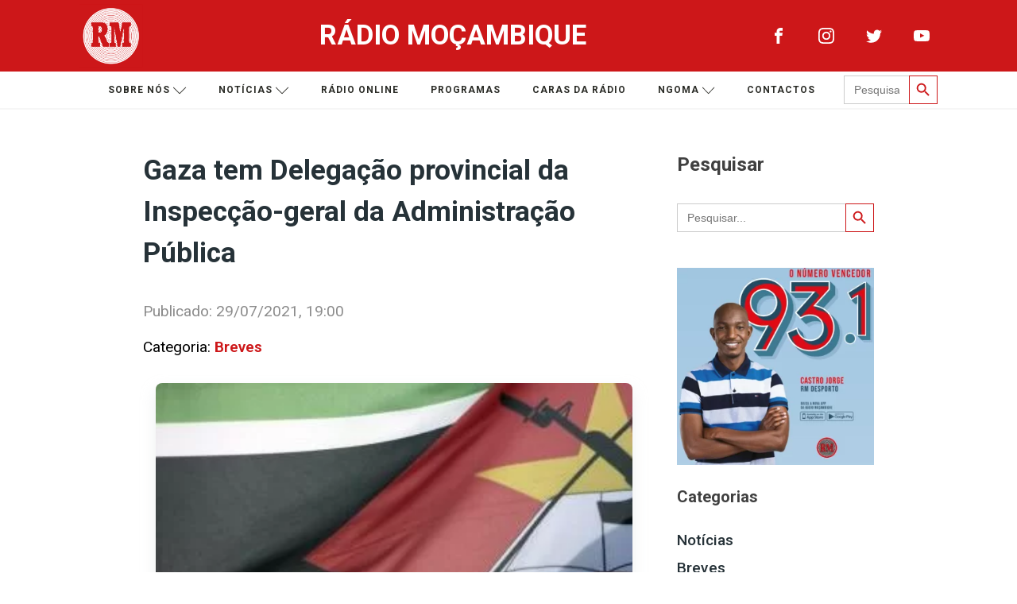

--- FILE ---
content_type: text/html; charset=UTF-8
request_url: https://www.rm.co.mz/gaza-tem-delegacao-provincial-da-inspeccao-geral-da-administracao-publica/
body_size: 23284
content:
<!DOCTYPE html>
<html lang="pt-PT" >
<head>
<meta charset="UTF-8">
<meta name="viewport" content="width=device-width, initial-scale=1.0">
<!-- WP_HEAD() START -->
<link rel="preload" as="style" href="https://fonts.googleapis.com/css?family=Roboto:100,200,300,400,500,600,700,800,900|Roboto:100,200,300,400,500,600,700,800,900" >
<link rel="stylesheet" href="https://fonts.googleapis.com/css?family=Roboto:100,200,300,400,500,600,700,800,900|Roboto:100,200,300,400,500,600,700,800,900">
<meta name='robots' content='index, follow, max-image-preview:large, max-snippet:-1, max-video-preview:-1' />
	<style>img:is([sizes="auto" i], [sizes^="auto," i]) { contain-intrinsic-size: 3000px 1500px }</style>
	
	<!-- This site is optimized with the Yoast SEO plugin v26.4 - https://yoast.com/wordpress/plugins/seo/ -->
	<title>Gaza tem Delegação provincial da Inspecção-geral da Administração Pública - Rádio Moçambique</title>
	<meta name="description" content="Na província de Gaza, acaba de ser implantada a Delegação provincial da Inspecção-geral da Administração Pública (IGAP). &nbsp;Falando, esta quinta-feira" />
	<link rel="canonical" href="https://www.rm.co.mz/gaza-tem-delegacao-provincial-da-inspeccao-geral-da-administracao-publica/" />
	<meta property="og:locale" content="pt_PT" />
	<meta property="og:type" content="article" />
	<meta property="og:title" content="Gaza tem Delegação provincial da Inspecção-geral da Administração Pública - Rádio Moçambique" />
	<meta property="og:description" content="Na província de Gaza, acaba de ser implantada a Delegação provincial da Inspecção-geral da Administração Pública (IGAP). &nbsp;Falando, esta quinta-feira" />
	<meta property="og:url" content="https://www.rm.co.mz/gaza-tem-delegacao-provincial-da-inspeccao-geral-da-administracao-publica/" />
	<meta property="og:site_name" content="Rádio Moçambique" />
	<meta property="article:publisher" content="https://www.facebook.com/radiomoc/" />
	<meta property="article:published_time" content="2021-07-29T17:00:54+00:00" />
	<meta property="og:image" content="https://www.rm.co.mz/wp-content/uploads/2021/07/b80d1561a87d4cdae978ad2a9a20ec94.jpg" />
	<meta property="og:image:width" content="607" />
	<meta property="og:image:height" content="230" />
	<meta property="og:image:type" content="image/jpeg" />
	<meta name="author" content="Super User" />
	<meta name="twitter:card" content="summary_large_image" />
	<meta name="twitter:creator" content="@MocambiqueRadio" />
	<meta name="twitter:site" content="@MocambiqueRadio" />
	<meta name="twitter:label1" content="Escrito por" />
	<meta name="twitter:data1" content="Super User" />
	<meta name="twitter:label2" content="Tempo estimado de leitura" />
	<meta name="twitter:data2" content="1 minuto" />
	<script type="application/ld+json" class="yoast-schema-graph">{"@context":"https://schema.org","@graph":[{"@type":"Article","@id":"https://www.rm.co.mz/gaza-tem-delegacao-provincial-da-inspeccao-geral-da-administracao-publica/#article","isPartOf":{"@id":"https://www.rm.co.mz/gaza-tem-delegacao-provincial-da-inspeccao-geral-da-administracao-publica/"},"author":{"name":"Super User","@id":"https://www.rm.co.mz/#/schema/person/aae92dda7f75a9121ac79cd86361e9a7"},"headline":"Gaza tem Delegação provincial da Inspecção-geral da Administração Pública","datePublished":"2021-07-29T17:00:54+00:00","mainEntityOfPage":{"@id":"https://www.rm.co.mz/gaza-tem-delegacao-provincial-da-inspeccao-geral-da-administracao-publica/"},"wordCount":120,"commentCount":0,"publisher":{"@id":"https://www.rm.co.mz/#organization"},"image":{"@id":"https://www.rm.co.mz/gaza-tem-delegacao-provincial-da-inspeccao-geral-da-administracao-publica/#primaryimage"},"thumbnailUrl":"https://www.rm.co.mz/wp-content/uploads/2021/07/b80d1561a87d4cdae978ad2a9a20ec94.jpg","articleSection":["Breves"],"inLanguage":"pt-PT"},{"@type":"WebPage","@id":"https://www.rm.co.mz/gaza-tem-delegacao-provincial-da-inspeccao-geral-da-administracao-publica/","url":"https://www.rm.co.mz/gaza-tem-delegacao-provincial-da-inspeccao-geral-da-administracao-publica/","name":"Gaza tem Delegação provincial da Inspecção-geral da Administração Pública - Rádio Moçambique","isPartOf":{"@id":"https://www.rm.co.mz/#website"},"primaryImageOfPage":{"@id":"https://www.rm.co.mz/gaza-tem-delegacao-provincial-da-inspeccao-geral-da-administracao-publica/#primaryimage"},"image":{"@id":"https://www.rm.co.mz/gaza-tem-delegacao-provincial-da-inspeccao-geral-da-administracao-publica/#primaryimage"},"thumbnailUrl":"https://www.rm.co.mz/wp-content/uploads/2021/07/b80d1561a87d4cdae978ad2a9a20ec94.jpg","datePublished":"2021-07-29T17:00:54+00:00","description":"Na província de Gaza, acaba de ser implantada a Delegação provincial da Inspecção-geral da Administração Pública (IGAP). &nbsp;Falando, esta quinta-feira","breadcrumb":{"@id":"https://www.rm.co.mz/gaza-tem-delegacao-provincial-da-inspeccao-geral-da-administracao-publica/#breadcrumb"},"inLanguage":"pt-PT","potentialAction":[{"@type":"ReadAction","target":["https://www.rm.co.mz/gaza-tem-delegacao-provincial-da-inspeccao-geral-da-administracao-publica/"]}]},{"@type":"ImageObject","inLanguage":"pt-PT","@id":"https://www.rm.co.mz/gaza-tem-delegacao-provincial-da-inspeccao-geral-da-administracao-publica/#primaryimage","url":"https://www.rm.co.mz/wp-content/uploads/2021/07/b80d1561a87d4cdae978ad2a9a20ec94.jpg","contentUrl":"https://www.rm.co.mz/wp-content/uploads/2021/07/b80d1561a87d4cdae978ad2a9a20ec94.jpg","width":607,"height":230},{"@type":"BreadcrumbList","@id":"https://www.rm.co.mz/gaza-tem-delegacao-provincial-da-inspeccao-geral-da-administracao-publica/#breadcrumb","itemListElement":[{"@type":"ListItem","position":1,"name":"Início","item":"https://www.rm.co.mz/"},{"@type":"ListItem","position":2,"name":"Gaza tem Delegação provincial da Inspecção-geral da Administração Pública"}]},{"@type":"WebSite","@id":"https://www.rm.co.mz/#website","url":"https://www.rm.co.mz/","name":"Rádio Moçambique","description":"Hoje e Sempre","publisher":{"@id":"https://www.rm.co.mz/#organization"},"potentialAction":[{"@type":"SearchAction","target":{"@type":"EntryPoint","urlTemplate":"https://www.rm.co.mz/?s={search_term_string}"},"query-input":{"@type":"PropertyValueSpecification","valueRequired":true,"valueName":"search_term_string"}}],"inLanguage":"pt-PT"},{"@type":"Organization","@id":"https://www.rm.co.mz/#organization","name":"Rádio Moçambique","url":"https://www.rm.co.mz/","logo":{"@type":"ImageObject","inLanguage":"pt-PT","@id":"https://www.rm.co.mz/#/schema/logo/image/","url":"https://www.rm.co.mz/wp-content/uploads/2021/06/rm-logo.png","contentUrl":"https://www.rm.co.mz/wp-content/uploads/2021/06/rm-logo.png","width":538,"height":539,"caption":"Rádio Moçambique"},"image":{"@id":"https://www.rm.co.mz/#/schema/logo/image/"},"sameAs":["https://www.facebook.com/radiomoc/","https://x.com/MocambiqueRadio","https://www.instagram.com/radiomocambique/","https://www.youtube.com/channel/UC9aFoPrkIXL3BRdeb1D4H5g"]},{"@type":"Person","@id":"https://www.rm.co.mz/#/schema/person/aae92dda7f75a9121ac79cd86361e9a7","name":"Super User","url":"https://www.rm.co.mz/author/admin/"}]}</script>
	<!-- / Yoast SEO plugin. -->


<link rel='dns-prefetch' href='//static.addtoany.com' />
<link rel='dns-prefetch' href='//www.googletagmanager.com' />
<link rel="alternate" type="application/rss+xml" title="Rádio Moçambique &raquo; Feed" href="https://www.rm.co.mz/feed/" />
<!-- www.rm.co.mz is managing ads with Advanced Ads 2.0.14 – https://wpadvancedads.com/ --><script id="advads-ready">
			window.advanced_ads_ready=function(e,a){a=a||"complete";var d=function(e){return"interactive"===a?"loading"!==e:"complete"===e};d(document.readyState)?e():document.addEventListener("readystatechange",(function(a){d(a.target.readyState)&&e()}),{once:"interactive"===a})},window.advanced_ads_ready_queue=window.advanced_ads_ready_queue||[];		</script>
		<style id='wp-block-library-inline-css'>
:root{--wp-admin-theme-color:#007cba;--wp-admin-theme-color--rgb:0,124,186;--wp-admin-theme-color-darker-10:#006ba1;--wp-admin-theme-color-darker-10--rgb:0,107,161;--wp-admin-theme-color-darker-20:#005a87;--wp-admin-theme-color-darker-20--rgb:0,90,135;--wp-admin-border-width-focus:2px;--wp-block-synced-color:#7a00df;--wp-block-synced-color--rgb:122,0,223;--wp-bound-block-color:var(--wp-block-synced-color)}@media (min-resolution:192dpi){:root{--wp-admin-border-width-focus:1.5px}}.wp-element-button{cursor:pointer}:root{--wp--preset--font-size--normal:16px;--wp--preset--font-size--huge:42px}:root .has-very-light-gray-background-color{background-color:#eee}:root .has-very-dark-gray-background-color{background-color:#313131}:root .has-very-light-gray-color{color:#eee}:root .has-very-dark-gray-color{color:#313131}:root .has-vivid-green-cyan-to-vivid-cyan-blue-gradient-background{background:linear-gradient(135deg,#00d084,#0693e3)}:root .has-purple-crush-gradient-background{background:linear-gradient(135deg,#34e2e4,#4721fb 50%,#ab1dfe)}:root .has-hazy-dawn-gradient-background{background:linear-gradient(135deg,#faaca8,#dad0ec)}:root .has-subdued-olive-gradient-background{background:linear-gradient(135deg,#fafae1,#67a671)}:root .has-atomic-cream-gradient-background{background:linear-gradient(135deg,#fdd79a,#004a59)}:root .has-nightshade-gradient-background{background:linear-gradient(135deg,#330968,#31cdcf)}:root .has-midnight-gradient-background{background:linear-gradient(135deg,#020381,#2874fc)}.has-regular-font-size{font-size:1em}.has-larger-font-size{font-size:2.625em}.has-normal-font-size{font-size:var(--wp--preset--font-size--normal)}.has-huge-font-size{font-size:var(--wp--preset--font-size--huge)}.has-text-align-center{text-align:center}.has-text-align-left{text-align:left}.has-text-align-right{text-align:right}#end-resizable-editor-section{display:none}.aligncenter{clear:both}.items-justified-left{justify-content:flex-start}.items-justified-center{justify-content:center}.items-justified-right{justify-content:flex-end}.items-justified-space-between{justify-content:space-between}.screen-reader-text{border:0;clip-path:inset(50%);height:1px;margin:-1px;overflow:hidden;padding:0;position:absolute;width:1px;word-wrap:normal!important}.screen-reader-text:focus{background-color:#ddd;clip-path:none;color:#444;display:block;font-size:1em;height:auto;left:5px;line-height:normal;padding:15px 23px 14px;text-decoration:none;top:5px;width:auto;z-index:100000}html :where(.has-border-color){border-style:solid}html :where([style*=border-top-color]){border-top-style:solid}html :where([style*=border-right-color]){border-right-style:solid}html :where([style*=border-bottom-color]){border-bottom-style:solid}html :where([style*=border-left-color]){border-left-style:solid}html :where([style*=border-width]){border-style:solid}html :where([style*=border-top-width]){border-top-style:solid}html :where([style*=border-right-width]){border-right-style:solid}html :where([style*=border-bottom-width]){border-bottom-style:solid}html :where([style*=border-left-width]){border-left-style:solid}html :where(img[class*=wp-image-]){height:auto;max-width:100%}:where(figure){margin:0 0 1em}html :where(.is-position-sticky){--wp-admin--admin-bar--position-offset:var(--wp-admin--admin-bar--height,0px)}@media screen and (max-width:600px){html :where(.is-position-sticky){--wp-admin--admin-bar--position-offset:0px}}
</style>
<style id='classic-theme-styles-inline-css'>
/*! This file is auto-generated */
.wp-block-button__link{color:#fff;background-color:#32373c;border-radius:9999px;box-shadow:none;text-decoration:none;padding:calc(.667em + 2px) calc(1.333em + 2px);font-size:1.125em}.wp-block-file__button{background:#32373c;color:#fff;text-decoration:none}
</style>
<style id='global-styles-inline-css'>
:root{--wp--preset--aspect-ratio--square: 1;--wp--preset--aspect-ratio--4-3: 4/3;--wp--preset--aspect-ratio--3-4: 3/4;--wp--preset--aspect-ratio--3-2: 3/2;--wp--preset--aspect-ratio--2-3: 2/3;--wp--preset--aspect-ratio--16-9: 16/9;--wp--preset--aspect-ratio--9-16: 9/16;--wp--preset--color--black: #000000;--wp--preset--color--cyan-bluish-gray: #abb8c3;--wp--preset--color--white: #ffffff;--wp--preset--color--pale-pink: #f78da7;--wp--preset--color--vivid-red: #cf2e2e;--wp--preset--color--luminous-vivid-orange: #ff6900;--wp--preset--color--luminous-vivid-amber: #fcb900;--wp--preset--color--light-green-cyan: #7bdcb5;--wp--preset--color--vivid-green-cyan: #00d084;--wp--preset--color--pale-cyan-blue: #8ed1fc;--wp--preset--color--vivid-cyan-blue: #0693e3;--wp--preset--color--vivid-purple: #9b51e0;--wp--preset--color--base: #f9f9f9;--wp--preset--color--base-2: #ffffff;--wp--preset--color--contrast: #111111;--wp--preset--color--contrast-2: #636363;--wp--preset--color--contrast-3: #A4A4A4;--wp--preset--color--accent: #cfcabe;--wp--preset--color--accent-2: #c2a990;--wp--preset--color--accent-3: #d8613c;--wp--preset--color--accent-4: #b1c5a4;--wp--preset--color--accent-5: #b5bdbc;--wp--preset--gradient--vivid-cyan-blue-to-vivid-purple: linear-gradient(135deg,rgba(6,147,227,1) 0%,rgb(155,81,224) 100%);--wp--preset--gradient--light-green-cyan-to-vivid-green-cyan: linear-gradient(135deg,rgb(122,220,180) 0%,rgb(0,208,130) 100%);--wp--preset--gradient--luminous-vivid-amber-to-luminous-vivid-orange: linear-gradient(135deg,rgba(252,185,0,1) 0%,rgba(255,105,0,1) 100%);--wp--preset--gradient--luminous-vivid-orange-to-vivid-red: linear-gradient(135deg,rgba(255,105,0,1) 0%,rgb(207,46,46) 100%);--wp--preset--gradient--very-light-gray-to-cyan-bluish-gray: linear-gradient(135deg,rgb(238,238,238) 0%,rgb(169,184,195) 100%);--wp--preset--gradient--cool-to-warm-spectrum: linear-gradient(135deg,rgb(74,234,220) 0%,rgb(151,120,209) 20%,rgb(207,42,186) 40%,rgb(238,44,130) 60%,rgb(251,105,98) 80%,rgb(254,248,76) 100%);--wp--preset--gradient--blush-light-purple: linear-gradient(135deg,rgb(255,206,236) 0%,rgb(152,150,240) 100%);--wp--preset--gradient--blush-bordeaux: linear-gradient(135deg,rgb(254,205,165) 0%,rgb(254,45,45) 50%,rgb(107,0,62) 100%);--wp--preset--gradient--luminous-dusk: linear-gradient(135deg,rgb(255,203,112) 0%,rgb(199,81,192) 50%,rgb(65,88,208) 100%);--wp--preset--gradient--pale-ocean: linear-gradient(135deg,rgb(255,245,203) 0%,rgb(182,227,212) 50%,rgb(51,167,181) 100%);--wp--preset--gradient--electric-grass: linear-gradient(135deg,rgb(202,248,128) 0%,rgb(113,206,126) 100%);--wp--preset--gradient--midnight: linear-gradient(135deg,rgb(2,3,129) 0%,rgb(40,116,252) 100%);--wp--preset--gradient--gradient-1: linear-gradient(to bottom, #cfcabe 0%, #F9F9F9 100%);--wp--preset--gradient--gradient-2: linear-gradient(to bottom, #C2A990 0%, #F9F9F9 100%);--wp--preset--gradient--gradient-3: linear-gradient(to bottom, #D8613C 0%, #F9F9F9 100%);--wp--preset--gradient--gradient-4: linear-gradient(to bottom, #B1C5A4 0%, #F9F9F9 100%);--wp--preset--gradient--gradient-5: linear-gradient(to bottom, #B5BDBC 0%, #F9F9F9 100%);--wp--preset--gradient--gradient-6: linear-gradient(to bottom, #A4A4A4 0%, #F9F9F9 100%);--wp--preset--gradient--gradient-7: linear-gradient(to bottom, #cfcabe 50%, #F9F9F9 50%);--wp--preset--gradient--gradient-8: linear-gradient(to bottom, #C2A990 50%, #F9F9F9 50%);--wp--preset--gradient--gradient-9: linear-gradient(to bottom, #D8613C 50%, #F9F9F9 50%);--wp--preset--gradient--gradient-10: linear-gradient(to bottom, #B1C5A4 50%, #F9F9F9 50%);--wp--preset--gradient--gradient-11: linear-gradient(to bottom, #B5BDBC 50%, #F9F9F9 50%);--wp--preset--gradient--gradient-12: linear-gradient(to bottom, #A4A4A4 50%, #F9F9F9 50%);--wp--preset--font-size--small: 0.9rem;--wp--preset--font-size--medium: 1.05rem;--wp--preset--font-size--large: clamp(1.39rem, 1.39rem + ((1vw - 0.2rem) * 0.767), 1.85rem);--wp--preset--font-size--x-large: clamp(1.85rem, 1.85rem + ((1vw - 0.2rem) * 1.083), 2.5rem);--wp--preset--font-size--xx-large: clamp(2.5rem, 2.5rem + ((1vw - 0.2rem) * 1.283), 3.27rem);--wp--preset--font-family--body: "Inter", sans-serif;--wp--preset--font-family--heading: Cardo;--wp--preset--font-family--system-sans-serif: -apple-system, BlinkMacSystemFont, avenir next, avenir, segoe ui, helvetica neue, helvetica, Cantarell, Ubuntu, roboto, noto, arial, sans-serif;--wp--preset--font-family--system-serif: Iowan Old Style, Apple Garamond, Baskerville, Times New Roman, Droid Serif, Times, Source Serif Pro, serif, Apple Color Emoji, Segoe UI Emoji, Segoe UI Symbol;--wp--preset--spacing--20: min(1.5rem, 2vw);--wp--preset--spacing--30: min(2.5rem, 3vw);--wp--preset--spacing--40: min(4rem, 5vw);--wp--preset--spacing--50: min(6.5rem, 8vw);--wp--preset--spacing--60: min(10.5rem, 13vw);--wp--preset--spacing--70: 3.38rem;--wp--preset--spacing--80: 5.06rem;--wp--preset--spacing--10: 1rem;--wp--preset--shadow--natural: 6px 6px 9px rgba(0, 0, 0, 0.2);--wp--preset--shadow--deep: 12px 12px 50px rgba(0, 0, 0, 0.4);--wp--preset--shadow--sharp: 6px 6px 0px rgba(0, 0, 0, 0.2);--wp--preset--shadow--outlined: 6px 6px 0px -3px rgba(255, 255, 255, 1), 6px 6px rgba(0, 0, 0, 1);--wp--preset--shadow--crisp: 6px 6px 0px rgba(0, 0, 0, 1);}:root :where(.is-layout-flow) > :first-child{margin-block-start: 0;}:root :where(.is-layout-flow) > :last-child{margin-block-end: 0;}:root :where(.is-layout-flow) > *{margin-block-start: 1.2rem;margin-block-end: 0;}:root :where(.is-layout-constrained) > :first-child{margin-block-start: 0;}:root :where(.is-layout-constrained) > :last-child{margin-block-end: 0;}:root :where(.is-layout-constrained) > *{margin-block-start: 1.2rem;margin-block-end: 0;}:root :where(.is-layout-flex){gap: 1.2rem;}:root :where(.is-layout-grid){gap: 1.2rem;}body .is-layout-flex{display: flex;}.is-layout-flex{flex-wrap: wrap;align-items: center;}.is-layout-flex > :is(*, div){margin: 0;}body .is-layout-grid{display: grid;}.is-layout-grid > :is(*, div){margin: 0;}.has-black-color{color: var(--wp--preset--color--black) !important;}.has-cyan-bluish-gray-color{color: var(--wp--preset--color--cyan-bluish-gray) !important;}.has-white-color{color: var(--wp--preset--color--white) !important;}.has-pale-pink-color{color: var(--wp--preset--color--pale-pink) !important;}.has-vivid-red-color{color: var(--wp--preset--color--vivid-red) !important;}.has-luminous-vivid-orange-color{color: var(--wp--preset--color--luminous-vivid-orange) !important;}.has-luminous-vivid-amber-color{color: var(--wp--preset--color--luminous-vivid-amber) !important;}.has-light-green-cyan-color{color: var(--wp--preset--color--light-green-cyan) !important;}.has-vivid-green-cyan-color{color: var(--wp--preset--color--vivid-green-cyan) !important;}.has-pale-cyan-blue-color{color: var(--wp--preset--color--pale-cyan-blue) !important;}.has-vivid-cyan-blue-color{color: var(--wp--preset--color--vivid-cyan-blue) !important;}.has-vivid-purple-color{color: var(--wp--preset--color--vivid-purple) !important;}.has-black-background-color{background-color: var(--wp--preset--color--black) !important;}.has-cyan-bluish-gray-background-color{background-color: var(--wp--preset--color--cyan-bluish-gray) !important;}.has-white-background-color{background-color: var(--wp--preset--color--white) !important;}.has-pale-pink-background-color{background-color: var(--wp--preset--color--pale-pink) !important;}.has-vivid-red-background-color{background-color: var(--wp--preset--color--vivid-red) !important;}.has-luminous-vivid-orange-background-color{background-color: var(--wp--preset--color--luminous-vivid-orange) !important;}.has-luminous-vivid-amber-background-color{background-color: var(--wp--preset--color--luminous-vivid-amber) !important;}.has-light-green-cyan-background-color{background-color: var(--wp--preset--color--light-green-cyan) !important;}.has-vivid-green-cyan-background-color{background-color: var(--wp--preset--color--vivid-green-cyan) !important;}.has-pale-cyan-blue-background-color{background-color: var(--wp--preset--color--pale-cyan-blue) !important;}.has-vivid-cyan-blue-background-color{background-color: var(--wp--preset--color--vivid-cyan-blue) !important;}.has-vivid-purple-background-color{background-color: var(--wp--preset--color--vivid-purple) !important;}.has-black-border-color{border-color: var(--wp--preset--color--black) !important;}.has-cyan-bluish-gray-border-color{border-color: var(--wp--preset--color--cyan-bluish-gray) !important;}.has-white-border-color{border-color: var(--wp--preset--color--white) !important;}.has-pale-pink-border-color{border-color: var(--wp--preset--color--pale-pink) !important;}.has-vivid-red-border-color{border-color: var(--wp--preset--color--vivid-red) !important;}.has-luminous-vivid-orange-border-color{border-color: var(--wp--preset--color--luminous-vivid-orange) !important;}.has-luminous-vivid-amber-border-color{border-color: var(--wp--preset--color--luminous-vivid-amber) !important;}.has-light-green-cyan-border-color{border-color: var(--wp--preset--color--light-green-cyan) !important;}.has-vivid-green-cyan-border-color{border-color: var(--wp--preset--color--vivid-green-cyan) !important;}.has-pale-cyan-blue-border-color{border-color: var(--wp--preset--color--pale-cyan-blue) !important;}.has-vivid-cyan-blue-border-color{border-color: var(--wp--preset--color--vivid-cyan-blue) !important;}.has-vivid-purple-border-color{border-color: var(--wp--preset--color--vivid-purple) !important;}.has-vivid-cyan-blue-to-vivid-purple-gradient-background{background: var(--wp--preset--gradient--vivid-cyan-blue-to-vivid-purple) !important;}.has-light-green-cyan-to-vivid-green-cyan-gradient-background{background: var(--wp--preset--gradient--light-green-cyan-to-vivid-green-cyan) !important;}.has-luminous-vivid-amber-to-luminous-vivid-orange-gradient-background{background: var(--wp--preset--gradient--luminous-vivid-amber-to-luminous-vivid-orange) !important;}.has-luminous-vivid-orange-to-vivid-red-gradient-background{background: var(--wp--preset--gradient--luminous-vivid-orange-to-vivid-red) !important;}.has-very-light-gray-to-cyan-bluish-gray-gradient-background{background: var(--wp--preset--gradient--very-light-gray-to-cyan-bluish-gray) !important;}.has-cool-to-warm-spectrum-gradient-background{background: var(--wp--preset--gradient--cool-to-warm-spectrum) !important;}.has-blush-light-purple-gradient-background{background: var(--wp--preset--gradient--blush-light-purple) !important;}.has-blush-bordeaux-gradient-background{background: var(--wp--preset--gradient--blush-bordeaux) !important;}.has-luminous-dusk-gradient-background{background: var(--wp--preset--gradient--luminous-dusk) !important;}.has-pale-ocean-gradient-background{background: var(--wp--preset--gradient--pale-ocean) !important;}.has-electric-grass-gradient-background{background: var(--wp--preset--gradient--electric-grass) !important;}.has-midnight-gradient-background{background: var(--wp--preset--gradient--midnight) !important;}.has-small-font-size{font-size: var(--wp--preset--font-size--small) !important;}.has-medium-font-size{font-size: var(--wp--preset--font-size--medium) !important;}.has-large-font-size{font-size: var(--wp--preset--font-size--large) !important;}.has-x-large-font-size{font-size: var(--wp--preset--font-size--x-large) !important;}:where(.wp-site-blocks *:focus){outline-width:2px;outline-style:solid}
</style>
<link rel='stylesheet' id='wpo_min-header-0-css' href='https://www.rm.co.mz/wp-content/cache/wpo-minify/1762948245/assets/wpo-minify-header-5c063905.min.css' media='all' />
<!--n2css--><script id="addtoany-core-js-before">
window.a2a_config=window.a2a_config||{};a2a_config.callbacks=[];a2a_config.overlays=[];a2a_config.templates={};a2a_localize = {
	Share: "Share",
	Save: "Save",
	Subscribe: "Subscribe",
	Email: "Email",
	Bookmark: "Bookmark",
	ShowAll: "Show all",
	ShowLess: "Show less",
	FindServices: "Find service(s)",
	FindAnyServiceToAddTo: "Instantly find any service to add to",
	PoweredBy: "Powered by",
	ShareViaEmail: "Share via email",
	SubscribeViaEmail: "Subscribe via email",
	BookmarkInYourBrowser: "Bookmark in your browser",
	BookmarkInstructions: "Press Ctrl+D or \u2318+D to bookmark this page",
	AddToYourFavorites: "Add to your favorites",
	SendFromWebOrProgram: "Send from any email address or email program",
	EmailProgram: "Email program",
	More: "More&#8230;",
	ThanksForSharing: "Thanks for sharing!",
	ThanksForFollowing: "Thanks for following!"
};
</script>
<script async src="https://static.addtoany.com/menu/page.js" id="addtoany-core-js"></script>
<script src="https://www.rm.co.mz/wp-content/cache/wpo-minify/1762948245/assets/wpo-minify-header-0cf41148.min.js" id="wpo_min-header-1-js"></script>

<!-- Google tag (gtag.js) snippet added by Site Kit -->
<!-- Google Analytics snippet added by Site Kit -->
<script src="https://www.googletagmanager.com/gtag/js?id=G-6ZLC6NMDDY" id="google_gtagjs-js" async></script>
<script id="google_gtagjs-js-after">
window.dataLayer = window.dataLayer || [];function gtag(){dataLayer.push(arguments);}
gtag("set","linker",{"domains":["www.rm.co.mz"]});
gtag("js", new Date());
gtag("set", "developer_id.dZTNiMT", true);
gtag("config", "G-6ZLC6NMDDY");
</script>
<link rel="https://api.w.org/" href="https://www.rm.co.mz/wp-json/" /><link rel="alternate" title="JSON" type="application/json" href="https://www.rm.co.mz/wp-json/wp/v2/posts/11334" /><link rel="EditURI" type="application/rsd+xml" title="RSD" href="https://www.rm.co.mz/xmlrpc.php?rsd" />
<meta name="generator" content="WordPress 6.8.3" />
<link rel='shortlink' href='https://www.rm.co.mz/?p=11334' />
<link rel="alternate" title="oEmbed (JSON)" type="application/json+oembed" href="https://www.rm.co.mz/wp-json/oembed/1.0/embed?url=https%3A%2F%2Fwww.rm.co.mz%2Fgaza-tem-delegacao-provincial-da-inspeccao-geral-da-administracao-publica%2F" />
<link rel="alternate" title="oEmbed (XML)" type="text/xml+oembed" href="https://www.rm.co.mz/wp-json/oembed/1.0/embed?url=https%3A%2F%2Fwww.rm.co.mz%2Fgaza-tem-delegacao-provincial-da-inspeccao-geral-da-administracao-publica%2F&#038;format=xml" />
<!-- FAVHERO FAVICON START --><!-- For iPad with high-resolution Retina display running iOS ≥ 7: --><link rel="apple-touch-icon-precomposed" sizes="152x152" href="https://www.rm.co.mz/wp-content/uploads/2022/06/favicon-152.png"><!-- Standard: --><link rel="icon" sizes="152x152" href="https://www.rm.co.mz/wp-content/uploads/2022/06/favicon-152.png"><meta name="msapplication-TileColor" content="#FFFFFF"><meta name="msapplication-TileImage" content="https://www.rm.co.mz/wp-content/uploads/2022/06/favicon-144.png"><!-- For iPad with high-resolution Retina display running iOS ≤ 6: --><link rel="apple-touch-icon-precomposed" sizes="144x144" href="https://www.rm.co.mz/wp-content/uploads/2022/06/favicon-144.png"><!-- For iPhone with high-resolution Retina display running iOS ≥ 7: --><link rel="apple-touch-icon-precomposed" sizes="120x120" href="https://www.rm.co.mz/wp-content/uploads/2022/06/favicon-120.png"><!-- For first- and second-generation iPad: --><link rel="apple-touch-icon-precomposed" sizes="72x72" href="https://www.rm.co.mz/wp-content/uploads/2022/06/favicon-72.png"><!-- For non-Retina iPhone, iPod Touch, and Android 2.1+ devices: --><link rel="apple-touch-icon-precomposed" href="https://www.rm.co.mz/wp-content/uploads/2022/06/favicon-57.png"><!-- FAVHERO FAVICON END --><meta name="generator" content="Site Kit by Google 1.166.0" /><meta name="viewport" content="width=device-width, initial-scale=1, maximum-scale=1">
<!-- Google Tag Manager snippet added by Site Kit -->
<script>
			( function( w, d, s, l, i ) {
				w[l] = w[l] || [];
				w[l].push( {'gtm.start': new Date().getTime(), event: 'gtm.js'} );
				var f = d.getElementsByTagName( s )[0],
					j = d.createElement( s ), dl = l != 'dataLayer' ? '&l=' + l : '';
				j.async = true;
				j.src = 'https://www.googletagmanager.com/gtm.js?id=' + i + dl;
				f.parentNode.insertBefore( j, f );
			} )( window, document, 'script', 'dataLayer', 'GTM-WRG87B3' );
			
</script>

<!-- End Google Tag Manager snippet added by Site Kit -->
<style type="text/css">.blue-message {
background: none repeat scroll 0 0 #3399ff;
    color: #ffffff;
    text-shadow: none;
    font-size: 16px;
    line-height: 24px;
    padding: 10px;
}.green-message {
background: none repeat scroll 0 0 #8cc14c;
    color: #ffffff;
    text-shadow: none;
    font-size: 16px;
    line-height: 24px;
    padding: 10px;
}.orange-message {
background: none repeat scroll 0 0 #faa732;
    color: #ffffff;
    text-shadow: none;
    font-size: 16px;
    line-height: 24px;
    padding: 10px;
}.red-message {
background: none repeat scroll 0 0 #da4d31;
    color: #ffffff;
    text-shadow: none;
    font-size: 16px;
    line-height: 24px;
    padding: 10px;
}.grey-message {
background: none repeat scroll 0 0 #53555c;
    color: #ffffff;
    text-shadow: none;
    font-size: 16px;
    line-height: 24px;
    padding: 10px;
}.left-block {
background: none repeat scroll 0 0px, radial-gradient(ellipse at center center, #ffffff 0%, #f2f2f2 100%) repeat scroll 0 0 rgba(0, 0, 0, 0);
    color: #8b8e97;
    padding: 10px;
    margin: 10px;
    float: left;
}.right-block {
background: none repeat scroll 0 0px, radial-gradient(ellipse at center center, #ffffff 0%, #f2f2f2 100%) repeat scroll 0 0 rgba(0, 0, 0, 0);
    color: #8b8e97;
    padding: 10px;
    margin: 10px;
    float: right;
}.blockquotes {
background: none;
    border-left: 5px solid #f1f1f1;
    color: #8B8E97;
    font-size: 16px;
    font-style: italic;
    line-height: 22px;
    padding-left: 15px;
    padding: 10px;
    width: 60%;
    float: left;
}</style><style class='wp-fonts-local'>
@font-face{font-family:Inter;font-style:normal;font-weight:300 900;font-display:fallback;src:url('https://www.rm.co.mz/wp-content/themes/oxygen-is-not-a-theme/assets/fonts/inter/Inter-VariableFont_slnt,wght.woff2') format('woff2');font-stretch:normal;}
@font-face{font-family:Cardo;font-style:normal;font-weight:400;font-display:fallback;src:url('https://www.rm.co.mz/wp-content/themes/oxygen-is-not-a-theme/assets/fonts/cardo/cardo_normal_400.woff2') format('woff2');}
@font-face{font-family:Cardo;font-style:italic;font-weight:400;font-display:fallback;src:url('https://www.rm.co.mz/wp-content/themes/oxygen-is-not-a-theme/assets/fonts/cardo/cardo_italic_400.woff2') format('woff2');}
@font-face{font-family:Cardo;font-style:normal;font-weight:700;font-display:fallback;src:url('https://www.rm.co.mz/wp-content/themes/oxygen-is-not-a-theme/assets/fonts/cardo/cardo_normal_700.woff2') format('woff2');}
</style>
<link rel='stylesheet' id='oxygen-cache-7-css' href='//www.rm.co.mz/wp-content/uploads/oxygen/css/7.css?cache=1667907358&#038;ver=6.8.3' media='all' />
<link rel='stylesheet' id='oxygen-cache-141-css' href='//www.rm.co.mz/wp-content/uploads/oxygen/css/141.css?cache=1659361853&#038;ver=6.8.3' media='all' />
<link rel='stylesheet' id='oxygen-universal-styles-css' href='//www.rm.co.mz/wp-content/uploads/oxygen/css/universal.css?cache=1760083804&#038;ver=6.8.3' media='all' />
<style type="text/css" media="screen">.is-menu path.search-icon-path { fill: #dd3333;}body .popup-search-close:after, body .search-close:after { border-color: #dd3333;}body .popup-search-close:before, body .search-close:before { border-color: #dd3333;}</style>			<style type="text/css">
					.is-form-id-11 .is-search-submit:focus,
			.is-form-id-11 .is-search-submit:hover,
			.is-form-id-11 .is-search-submit,
            .is-form-id-11 .is-search-icon {
			color: #cd1719 !important;            background-color: #ffffff !important;            border-color: #cd1719 !important;			}
                        	.is-form-id-11 .is-search-submit path {
					fill: #cd1719 !important;            	}
            			</style>
					<style type="text/css">
					.is-form-id-9 .is-search-submit:focus,
			.is-form-id-9 .is-search-submit:hover,
			.is-form-id-9 .is-search-submit,
            .is-form-id-9 .is-search-icon {
			color: #ffffff !important;            background-color: #9e0000 !important;            border-color: #9e0000 !important;			}
                        	.is-form-id-9 .is-search-submit path {
					fill: #ffffff !important;            	}
            			</style>
		<!-- END OF WP_HEAD() -->
</head>
<body class="wp-singular post-template-default single single-post postid-11334 single-format-standard wp-embed-responsive wp-theme-oxygen-is-not-a-theme  oxygen-body oxygen-is-not-a-theme aa-prefix-advads-" >

		<!-- Google Tag Manager (noscript) snippet added by Site Kit -->
		<noscript>
			<iframe src="https://www.googletagmanager.com/ns.html?id=GTM-WRG87B3" height="0" width="0" style="display:none;visibility:hidden"></iframe>
		</noscript>
		<!-- End Google Tag Manager (noscript) snippet added by Site Kit -->
		


						<a id="link-134-7" class="ct-link oxel_back_to_top_container" href="#top" target="_self"  ><div id="code_block-135-7" class="ct-code-block" ><!-- --></div><div id="fancy_icon-136-7" class="ct-fancy-icon oxel_back_to_top_icon" ><svg id="svg-fancy_icon-136-7"><use xlink:href="#FontAwesomeicon-angle-double-up"></use></svg></div></a><header id="_header-1-7" class="oxy-header-wrapper oxy-sticky-header oxy-overlay-header oxy-header" ><div id="_header_row-2-7" class="oxy-header-row" ><div class="oxy-header-container"><div id="_header_left-3-7" class="oxy-header-left" ><a id="link-6-7" class="ct-link" href="https://www.rm.co.mz/" target="_self"  ><img  id="image-7-7" alt="" src="https://www.rm.co.mz/wp-content/uploads/2021/06/rm-logo.png" class="ct-image"/></a></div><div id="_header_center-4-7" class="oxy-header-center" ><h2 id="headline-197-7" class="ct-headline">Rádio Moçambique<br></h2></div><div id="_header_right-5-7" class="oxy-header-right" ><div id="_social_icons-19-7" class="oxy-social-icons" ><a href='https://www.facebook.com/radiomoc/' target='_blank' class='oxy-social-icons-facebook'><svg><title>Visit our Facebook</title><use xlink:href='#oxy-social-icons-icon-facebook'></use></svg></a><a href='https://www.instagram.com/radiomocambique/' target='_blank' class='oxy-social-icons-instagram'><svg><title>Visit our Instagram</title><use xlink:href='#oxy-social-icons-icon-instagram'></use></svg></a><a href='https://twitter.com/MocambiqueRadio' target='_blank' class='oxy-social-icons-twitter'><svg><title>Visit our Twitter</title><use xlink:href='#oxy-social-icons-icon-twitter'></use></svg></a><a href='https://www.youtube.com/channel/UC9aFoPrkIXL3BRdeb1D4H5g' target='_blank' class='oxy-social-icons-youtube'><svg><title>Visit our YouTube channel</title><use xlink:href='#oxy-social-icons-icon-youtube'></use></svg></a></div></div></div></div><div id="_header_row-24-7" class="oxy-header-row" ><div class="oxy-header-container"><div id="_header_left-25-7" class="oxy-header-left" >
		<div id="-pro-menu-68-7" class="oxy-pro-menu " ><div class="oxy-pro-menu-mobile-open-icon  oxy-pro-menu-off-canvas-trigger oxy-pro-menu-off-canvas-left" data-off-canvas-alignment="left"><svg id="-pro-menu-68-7-open-icon"><use xlink:href="#FontAwesomeicon-bars"></use></svg></div>

                
        <div class="oxy-pro-menu-container  oxy-pro-menu-dropdown-links-visible-on-mobile oxy-pro-menu-dropdown-links-toggle oxy-pro-menu-show-dropdown" data-aos-duration="400" 

             data-oxy-pro-menu-dropdown-animation="fade-up"
             data-oxy-pro-menu-dropdown-animation-duration="0.4"
             data-entire-parent-toggles-dropdown="false"

                          data-oxy-pro-menu-off-canvas-animation="fade-right"
             
                          data-oxy-pro-menu-dropdown-animation-duration="0.4"
             
                          data-oxy-pro-menu-dropdown-links-on-mobile="toggle">
             
            <div class="menu-categorias-container"><ul id="menu-categorias" class="oxy-pro-menu-list"><li id="menu-item-287" class="menu-item menu-item-type-post_type menu-item-object-page menu-item-has-children menu-item-287"><a href="https://www.rm.co.mz/sobre-nos/">Sobre nós</a>
<ul class="sub-menu">
	<li id="menu-item-346" class="menu-item menu-item-type-post_type menu-item-object-page menu-item-346"><a href="https://www.rm.co.mz/conselho-de-administracao/">Conselho de Administração</a></li>
	<li id="menu-item-30711" class="menu-item menu-item-type-post_type menu-item-object-page menu-item-30711"><a href="https://www.rm.co.mz/sobre-nos/relatorios/">Relatórios</a></li>
	<li id="menu-item-63507" class="menu-item menu-item-type-post_type menu-item-object-page menu-item-63507"><a href="https://www.rm.co.mz/aquisicoes-e-contratacoes/">Aquisições e Contratações</a></li>
</ul>
</li>
<li id="menu-item-231" class="menu-item menu-item-type-post_type menu-item-object-page menu-item-has-children menu-item-231"><a href="https://www.rm.co.mz/ultimas-noticias/">Notícias</a>
<ul class="sub-menu">
	<li id="menu-item-17160" class="menu-item menu-item-type-taxonomy menu-item-object-category menu-item-17160"><a href="https://www.rm.co.mz/category/noticias/sociedade/">Sociedade</a></li>
	<li id="menu-item-17158" class="menu-item menu-item-type-taxonomy menu-item-object-category menu-item-17158"><a href="https://www.rm.co.mz/category/noticias/politica/">Política</a></li>
	<li id="menu-item-17156" class="menu-item menu-item-type-taxonomy menu-item-object-category menu-item-17156"><a href="https://www.rm.co.mz/category/noticias/economia/">Economia</a></li>
	<li id="menu-item-17154" class="menu-item menu-item-type-taxonomy menu-item-object-category menu-item-17154"><a href="https://www.rm.co.mz/category/noticias/desporto/">Desporto</a></li>
	<li id="menu-item-17153" class="menu-item menu-item-type-taxonomy menu-item-object-category menu-item-17153"><a href="https://www.rm.co.mz/category/noticias/cultura/">Cultura</a></li>
	<li id="menu-item-17152" class="menu-item menu-item-type-taxonomy menu-item-object-category menu-item-17152"><a href="https://www.rm.co.mz/category/noticias/ciencia-tecnologia/">Ciência &amp; Tecnologia</a></li>
	<li id="menu-item-17157" class="menu-item menu-item-type-taxonomy menu-item-object-category menu-item-17157"><a href="https://www.rm.co.mz/category/noticias/outros-mundos/">Mundo</a></li>
	<li id="menu-item-227" class="menu-item menu-item-type-post_type menu-item-object-page menu-item-227"><a href="https://www.rm.co.mz/mais-lidas/">Mais Lidas</a></li>
</ul>
</li>
<li id="menu-item-220" class="menu-item menu-item-type-post_type menu-item-object-page menu-item-220"><a target="_blank" href="https://www.rm.co.mz/canais/">Rádio Online</a></li>
<li id="menu-item-17774" class="menu-item menu-item-type-post_type menu-item-object-page menu-item-17774"><a href="https://www.rm.co.mz/programas/">Programas</a></li>
<li id="menu-item-219" class="menu-item menu-item-type-post_type menu-item-object-page menu-item-219"><a href="https://www.rm.co.mz/caras-da-radio/">Caras da Rádio</a></li>
<li id="menu-item-222" class="menu-item menu-item-type-post_type menu-item-object-page menu-item-has-children menu-item-222"><a href="https://www.rm.co.mz/ngoma/">Ngoma</a>
<ul class="sub-menu">
	<li id="menu-item-460" class="menu-item menu-item-type-post_type menu-item-object-page menu-item-460"><a href="https://www.rm.co.mz/sobre-ngoma/">Sobre Ngoma</a></li>
	<li id="menu-item-459" class="menu-item menu-item-type-post_type menu-item-object-page menu-item-459"><a href="https://www.rm.co.mz/vencedores-do-ngoma/">Vencedores do Ngoma</a></li>
</ul>
</li>
<li id="menu-item-269" class="menu-item menu-item-type-post_type menu-item-object-page menu-item-269"><a href="https://www.rm.co.mz/contactos/">Contactos</a></li>
</ul></div>
            <div class="oxy-pro-menu-mobile-close-icon"><svg id="svg--pro-menu-68-7"><use xlink:href="#Lineariconsicon-cross"></use></svg></div>

        </div>

        </div>

		<script type="text/javascript">
			jQuery('#-pro-menu-68-7 .oxy-pro-menu-show-dropdown .menu-item-has-children > a', 'body').each(function(){
                jQuery(this).append('<div class="oxy-pro-menu-dropdown-icon-click-area"><svg class="oxy-pro-menu-dropdown-icon"><use xlink:href="#Lineariconsicon-chevron-down"></use></svg></div>');
            });
            jQuery('#-pro-menu-68-7 .oxy-pro-menu-show-dropdown .menu-item:not(.menu-item-has-children) > a', 'body').each(function(){
                jQuery(this).append('<div class="oxy-pro-menu-dropdown-icon-click-area"></div>');
            });			</script></div><div id="_header_center-26-7" class="oxy-header-center" ></div><div id="_header_right-27-7" class="oxy-header-right" ><div id="shortcode-128-7" class="ct-shortcode" ><form  class="is-search-form is-form-style is-form-style-3 is-form-id-11 " action="https://www.rm.co.mz/" method="get" role="search" ><label for="is-search-input-11"><span class="is-screen-reader-text">Search for:</span><input  type="search" id="is-search-input-11" name="s" value="" class="is-search-input" placeholder="Pesquisar..." autocomplete=off /></label><button type="submit" class="is-search-submit"><span class="is-screen-reader-text">Search Button</span><span class="is-search-icon"><svg focusable="false" aria-label="Search" xmlns="http://www.w3.org/2000/svg" viewBox="0 0 24 24" width="24px"><path d="M15.5 14h-.79l-.28-.27C15.41 12.59 16 11.11 16 9.5 16 5.91 13.09 3 9.5 3S3 5.91 3 9.5 5.91 16 9.5 16c1.61 0 3.09-.59 4.23-1.57l.27.28v.79l5 4.99L20.49 19l-4.99-5zm-6 0C7.01 14 5 11.99 5 9.5S7.01 5 9.5 5 14 7.01 14 9.5 11.99 14 9.5 14z"></path></svg></span></button><input type="hidden" name="id" value="11" /><input type="hidden" name="post_type" value="post" /></form></div></div></div></div></header>
				<script type="text/javascript">
			jQuery(document).ready(function() {
				var selector = "#_header-1-7",
					scrollval = parseInt("300");
				if (!scrollval || scrollval < 1) {
										if (jQuery(window).width() >= 1121){
											jQuery("body").css("margin-top", jQuery(selector).outerHeight());
						jQuery(selector).addClass("oxy-sticky-header-active");
										}
									}
				else {
					var scrollTopOld = 0;
					jQuery(window).scroll(function() {
						if (!jQuery('body').hasClass('oxy-nav-menu-prevent-overflow')) {
							if (jQuery(this).scrollTop() > scrollval 
																) {
								if (
																		jQuery(window).width() >= 1121 && 
																		!jQuery(selector).hasClass("oxy-sticky-header-active")) {
									if (jQuery(selector).css('position')!='absolute') {
										jQuery("body").css("margin-top", jQuery(selector).outerHeight());
									}
									jQuery(selector)
										.addClass("oxy-sticky-header-active")
																			.addClass("oxy-sticky-header-fade-in");
																	}
							}
							else {
								jQuery(selector)
									.removeClass("oxy-sticky-header-fade-in")
									.removeClass("oxy-sticky-header-active");
								if (jQuery(selector).css('position')!='absolute') {
									jQuery("body").css("margin-top", "");
								}
							}
							scrollTopOld = jQuery(this).scrollTop();
						}
					})
				}
			});
		</script><section id="section-2-141" class=" ct-section" ><div class="ct-section-inner-wrap"><div id="new_columns-3-141" class="ct-new-columns" ><div id="div_block-4-141" class="ct-div-block" ><h1 id="headline-6-141" class="ct-headline"><span id="span-7-141" class="ct-span" >Gaza tem Delegação provincial da Inspecção-geral da Administração Pública</span></h1><div id="text_block-163-141" class="ct-text-block rm-category" >Publicado:&nbsp;<span id="span-164-141" class="ct-span" >29/07/2021, 19:00</span><br></div><div id="text_block-134-141" class="ct-text-block rm-category" >Categoria: <span id="span-135-141" class="ct-span" ><a href="https://www.rm.co.mz/category/noticias/breves/" rel="tag">Breves</a></span><br></div><img  id="image-138-141" alt="" src="https://www.rm.co.mz/wp-content/uploads/2021/07/b80d1561a87d4cdae978ad2a9a20ec94.jpg" class="ct-image"/><div id="text_block-126-141" class="ct-text-block" ><span id="span-127-141" class="ct-span oxy-stock-content-styles" ><p><img loading="lazy" decoding="async" class=" size-full wp-image-11333" src="localhost/novapg/wp-content/uploads/2021/07/b80d1561a87d4cdae978ad2a9a20ec94.jpg" alt="" width="607" height="230" srcset="https://www.rm.co.mz/wp-content/uploads/2021/07/b80d1561a87d4cdae978ad2a9a20ec94.jpg 607w, https://www.rm.co.mz/wp-content/uploads/2021/07/b80d1561a87d4cdae978ad2a9a20ec94-300x114.jpg 300w" sizes="auto, (max-width: 607px) 100vw, 607px" /></p>
<p>Na província de Gaza, acaba de ser implantada a Delegação provincial da Inspecção-geral da Administração Pública (IGAP).</p>
<p><span id="more-11334"></span></p>
<p>&nbsp;Falando, esta quinta-feira em Xai-Xai, em conferência de imprensa, o Inspector-geral da Administração Pública, Augusto Mangove, disse que delegação provincial da IGAP tem autonomia de inspeccionar e fiscalizar toda&nbsp; a máquina do aparelho do estado ao nível da província.</p>
<p>&nbsp;Augusto Mangove informou que as delegações províncias da IGAP obedecem a um comando central e têm uma relação de coordenação com as instituições locais a vários níveis. (RM)</p>
<div class="addtoany_share_save_container addtoany_content addtoany_content_bottom"><div class="a2a_kit a2a_kit_size_32 addtoany_list" data-a2a-url="https://www.rm.co.mz/gaza-tem-delegacao-provincial-da-inspeccao-geral-da-administracao-publica/" data-a2a-title="Gaza tem Delegação provincial da Inspecção-geral da Administração Pública"><a class="a2a_button_facebook" href="https://www.addtoany.com/add_to/facebook?linkurl=https%3A%2F%2Fwww.rm.co.mz%2Fgaza-tem-delegacao-provincial-da-inspeccao-geral-da-administracao-publica%2F&amp;linkname=Gaza%20tem%20Delega%C3%A7%C3%A3o%20provincial%20da%20Inspec%C3%A7%C3%A3o-geral%20da%20Administra%C3%A7%C3%A3o%20P%C3%BAblica" title="Facebook" rel="nofollow noopener" target="_blank"></a><a class="a2a_button_twitter" href="https://www.addtoany.com/add_to/twitter?linkurl=https%3A%2F%2Fwww.rm.co.mz%2Fgaza-tem-delegacao-provincial-da-inspeccao-geral-da-administracao-publica%2F&amp;linkname=Gaza%20tem%20Delega%C3%A7%C3%A3o%20provincial%20da%20Inspec%C3%A7%C3%A3o-geral%20da%20Administra%C3%A7%C3%A3o%20P%C3%BAblica" title="Twitter" rel="nofollow noopener" target="_blank"></a><a class="a2a_button_email" href="https://www.addtoany.com/add_to/email?linkurl=https%3A%2F%2Fwww.rm.co.mz%2Fgaza-tem-delegacao-provincial-da-inspeccao-geral-da-administracao-publica%2F&amp;linkname=Gaza%20tem%20Delega%C3%A7%C3%A3o%20provincial%20da%20Inspec%C3%A7%C3%A3o-geral%20da%20Administra%C3%A7%C3%A3o%20P%C3%BAblica" title="Email" rel="nofollow noopener" target="_blank"></a><a class="a2a_button_whatsapp" href="https://www.addtoany.com/add_to/whatsapp?linkurl=https%3A%2F%2Fwww.rm.co.mz%2Fgaza-tem-delegacao-provincial-da-inspeccao-geral-da-administracao-publica%2F&amp;linkname=Gaza%20tem%20Delega%C3%A7%C3%A3o%20provincial%20da%20Inspec%C3%A7%C3%A3o-geral%20da%20Administra%C3%A7%C3%A3o%20P%C3%BAblica" title="WhatsApp" rel="nofollow noopener" target="_blank"></a><a class="a2a_button_facebook_messenger" href="https://www.addtoany.com/add_to/facebook_messenger?linkurl=https%3A%2F%2Fwww.rm.co.mz%2Fgaza-tem-delegacao-provincial-da-inspeccao-geral-da-administracao-publica%2F&amp;linkname=Gaza%20tem%20Delega%C3%A7%C3%A3o%20provincial%20da%20Inspec%C3%A7%C3%A3o-geral%20da%20Administra%C3%A7%C3%A3o%20P%C3%BAblica" title="Messenger" rel="nofollow noopener" target="_blank"></a><a class="a2a_button_telegram" href="https://www.addtoany.com/add_to/telegram?linkurl=https%3A%2F%2Fwww.rm.co.mz%2Fgaza-tem-delegacao-provincial-da-inspeccao-geral-da-administracao-publica%2F&amp;linkname=Gaza%20tem%20Delega%C3%A7%C3%A3o%20provincial%20da%20Inspec%C3%A7%C3%A3o-geral%20da%20Administra%C3%A7%C3%A3o%20P%C3%BAblica" title="Telegram" rel="nofollow noopener" target="_blank"></a><a class="a2a_button_linkedin" href="https://www.addtoany.com/add_to/linkedin?linkurl=https%3A%2F%2Fwww.rm.co.mz%2Fgaza-tem-delegacao-provincial-da-inspeccao-geral-da-administracao-publica%2F&amp;linkname=Gaza%20tem%20Delega%C3%A7%C3%A3o%20provincial%20da%20Inspec%C3%A7%C3%A3o-geral%20da%20Administra%C3%A7%C3%A3o%20P%C3%BAblica" title="LinkedIn" rel="nofollow noopener" target="_blank"></a><a class="a2a_dd addtoany_share_save addtoany_share" href="https://www.addtoany.com/share"></a></div></div></span></div></div><div id="div_block-153-141" class="ct-div-block" ><h3 id="headline-157-141" class="ct-headline">Pesquisar</h3><div id="shortcode-154-141" class="ct-shortcode " ><form  class="is-search-form is-form-style is-form-style-3 is-form-id-11 " action="https://www.rm.co.mz/" method="get" role="search" ><label for="is-search-input-11"><span class="is-screen-reader-text">Search for:</span><input  type="search" id="is-search-input-11" name="s" value="" class="is-search-input" placeholder="Pesquisar..." autocomplete=off /></label><button type="submit" class="is-search-submit"><span class="is-screen-reader-text">Search Button</span><span class="is-search-icon"><svg focusable="false" aria-label="Search" xmlns="http://www.w3.org/2000/svg" viewBox="0 0 24 24" width="24px"><path d="M15.5 14h-.79l-.28-.27C15.41 12.59 16 11.11 16 9.5 16 5.91 13.09 3 9.5 3S3 5.91 3 9.5 5.91 16 9.5 16c1.61 0 3.09-.59 4.23-1.57l.27.28v.79l5 4.99L20.49 19l-4.99-5zm-6 0C7.01 14 5 11.99 5 9.5S7.01 5 9.5 5 14 7.01 14 9.5 11.99 14 9.5 14z"></path></svg></span></button><input type="hidden" name="id" value="11" /><input type="hidden" name="post_type" value="post" /></form></div><div id="shortcode-155-141" class="ct-shortcode rm-advr" ><img loading="lazy" decoding="async" src="https://www.rm.co.mz/wp-content/uploads/2022/06/banner-publicidade-2-castro-jorge-01.jpg" alt=""  width="300" height="300"   /></div><div id="widget-159-141" class="ct-widget" ><div class="widget widget_categories"><h2 class="widgettitle">Categorias</h2>
			<ul>
					<li class="cat-item cat-item-1"><a href="https://www.rm.co.mz/category/noticias/">Notícias</a>
<ul class='children'>
	<li class="cat-item cat-item-50"><a href="https://www.rm.co.mz/category/noticias/breves/">Breves</a>
</li>
	<li class="cat-item cat-item-51"><a href="https://www.rm.co.mz/category/noticias/ciencia-tecnologia/">Ciência &amp; Tecnologia</a>
</li>
	<li class="cat-item cat-item-44"><a href="https://www.rm.co.mz/category/noticias/cultura/">Cultura</a>
</li>
	<li class="cat-item cat-item-45"><a href="https://www.rm.co.mz/category/noticias/desporto/">Desporto</a>
</li>
	<li class="cat-item cat-item-39"><a href="https://www.rm.co.mz/category/noticias/destaques/">Destaques</a>
</li>
	<li class="cat-item cat-item-42"><a href="https://www.rm.co.mz/category/noticias/economia/">Economia</a>
</li>
	<li class="cat-item cat-item-43"><a href="https://www.rm.co.mz/category/noticias/outros-mundos/">Mundo</a>
</li>
	<li class="cat-item cat-item-41"><a href="https://www.rm.co.mz/category/noticias/politica/">Política</a>
</li>
	<li class="cat-item cat-item-52"><a href="https://www.rm.co.mz/category/noticias/recomendado-noticias/">Recomendado</a>
</li>
	<li class="cat-item cat-item-40"><a href="https://www.rm.co.mz/category/noticias/sociedade/">Sociedade</a>
</li>
</ul>
</li>
			</ul>

			</div></div><div id="shortcode-156-141" class="ct-shortcode rm-advr" ><img loading="lazy" decoding="async" src="https://www.rm.co.mz/wp-content/uploads/2022/06/banner-publicidade-2-castro-jorge-01.jpg" alt=""  width="300" height="300"   /></div></div></div></div></section><section id="section-128-141" class=" ct-section" ><div class="ct-section-inner-wrap"><h3 id="headline-133-141" class="ct-headline mb-30"><span class="a-aside-title__content">Últimas Notícias</span></h3>        
                <div id="_posts_grid-129-141" class='oxy-easy-posts oxy-posts-grid' >
                    <div class='oxy-posts'>
                 <div class='oxy-post'>
  
 
  	<a   href='https://www.rm.co.mz/promover-a-educacao-civica-para-melhor-compreensao-das-decisoes-judiciais-presidente-do-cc/'class='oxy-post-image' style='background-image: url(https://www.rm.co.mz/wp-content/uploads/2025/11/conselho-cossLCIA-2.gif);'>
  	</a>
	
    
    <div class='oxy-post-text'>
      
    <div class='oxy-post-date'>
		18 de Novembro de 2025	</div>
  
  	<a class='oxy-post-title' href='https://www.rm.co.mz/promover-a-educacao-civica-para-melhor-compreensao-das-decisoes-judiciais-presidente-do-cc/'>
		<span class='article__type'>
					<svg xmlns='http://www.w3.org/2000/svg' viewBox='398 -2711 12.772 13.481' class='picto--audio'><path d='M404.386-2711a6.359 6.359 0 0 0-6.386 6.386v4.967a2.126 2.126 0 0 0 2.129 2.129h2.128v-5.677h-2.838v-1.419a4.967 4.967 0 0 1 9.934 0v1.419h-2.838v5.676h2.129a2.126 2.126 0 0 0 2.129-2.129v-4.966a6.373 6.373 0 0 0-6.387-6.386z'></path></svg>
				</span>		Promover a educação cívica para melhor compreensão das decisões judiciais-Presidente do CC		</a>
  </div>

</div> <div class='oxy-post'>
  
 
  	<a   href='https://www.rm.co.mz/nampula-21-mortos-em-acidentes-de-viacao-este-ano/'class='oxy-post-image' style='background-image: url(https://www.rm.co.mz/wp-content/uploads/2025/11/acidente1-nhamatanda-17-mortos.jpg);'>
  	</a>
	
    
    <div class='oxy-post-text'>
      
    <div class='oxy-post-date'>
		18 de Novembro de 2025	</div>
  
  	<a class='oxy-post-title' href='https://www.rm.co.mz/nampula-21-mortos-em-acidentes-de-viacao-este-ano/'>
		<span class='article__type'>
					<svg xmlns='http://www.w3.org/2000/svg' viewBox='398 -2711 12.772 13.481' class='picto--audio'><path d='M404.386-2711a6.359 6.359 0 0 0-6.386 6.386v4.967a2.126 2.126 0 0 0 2.129 2.129h2.128v-5.677h-2.838v-1.419a4.967 4.967 0 0 1 9.934 0v1.419h-2.838v5.676h2.129a2.126 2.126 0 0 0 2.129-2.129v-4.966a6.373 6.373 0 0 0-6.387-6.386z'></path></svg>
				</span>		Nampula: 21 mortos em acidentes de viação, este ano		</a>
  </div>

</div> <div class='oxy-post'>
  
 
  	<a   href='https://www.rm.co.mz/pais-cerca-de-500-bebes-morrem-anualmente-em-partos-prematuros/'class='oxy-post-image' style='background-image: url(https://www.rm.co.mz/wp-content/uploads/2025/11/bebeeeeimages-1.jpg);'>
  	</a>
	
    
    <div class='oxy-post-text'>
      
    <div class='oxy-post-date'>
		18 de Novembro de 2025	</div>
  
  	<a class='oxy-post-title' href='https://www.rm.co.mz/pais-cerca-de-500-bebes-morrem-anualmente-em-partos-prematuros/'>
		<span class='article__type'>
					<svg xmlns='http://www.w3.org/2000/svg' viewBox='398 -2711 12.772 13.481' class='picto--audio'><path d='M404.386-2711a6.359 6.359 0 0 0-6.386 6.386v4.967a2.126 2.126 0 0 0 2.129 2.129h2.128v-5.677h-2.838v-1.419a4.967 4.967 0 0 1 9.934 0v1.419h-2.838v5.676h2.129a2.126 2.126 0 0 0 2.129-2.129v-4.966a6.373 6.373 0 0 0-6.387-6.386z'></path></svg>
				</span>		País: Cerca de 500 bebés morrem anualmente em partos prematuros		</a>
  </div>

</div> <div class='oxy-post'>
  
 
  	<a   href='https://www.rm.co.mz/sofala-mineradores-artesanais-em-gorongosa-invadem-machambas-a-procura-de-ouro/'class='oxy-post-image' style='background-image: url(https://www.rm.co.mz/wp-content/uploads/2025/11/garimpotled.jpg);'>
  	</a>
	
    
    <div class='oxy-post-text'>
      
    <div class='oxy-post-date'>
		17 de Novembro de 2025	</div>
  
  	<a class='oxy-post-title' href='https://www.rm.co.mz/sofala-mineradores-artesanais-em-gorongosa-invadem-machambas-a-procura-de-ouro/'>
		<span class='article__type'>
					<svg xmlns='http://www.w3.org/2000/svg' viewBox='398 -2711 12.772 13.481' class='picto--audio'><path d='M404.386-2711a6.359 6.359 0 0 0-6.386 6.386v4.967a2.126 2.126 0 0 0 2.129 2.129h2.128v-5.677h-2.838v-1.419a4.967 4.967 0 0 1 9.934 0v1.419h-2.838v5.676h2.129a2.126 2.126 0 0 0 2.129-2.129v-4.966a6.373 6.373 0 0 0-6.387-6.386z'></path></svg>
				</span>		Sofala: Mineradores artesanais em Gorongosa invadem machambas à procura de ouro		</a>
  </div>

</div> <div class='oxy-post'>
  
 
  	<a   href='https://www.rm.co.mz/mocambicanos-residentes-na-africa-do-sul-propoem-revisao-do-sistema-eleitoral-para-evitar-eclosao-de-conflitos-pos-eleitorais/'class='oxy-post-image' style='background-image: url(https://www.rm.co.mz/wp-content/uploads/2025/11/manifestacaoaaaa.jpg);'>
  	</a>
	
    
    <div class='oxy-post-text'>
      
    <div class='oxy-post-date'>
		17 de Novembro de 2025	</div>
  
  	<a class='oxy-post-title' href='https://www.rm.co.mz/mocambicanos-residentes-na-africa-do-sul-propoem-revisao-do-sistema-eleitoral-para-evitar-eclosao-de-conflitos-pos-eleitorais/'>
		<span class='article__type'>
					<svg xmlns='http://www.w3.org/2000/svg' viewBox='398 -2711 12.772 13.481' class='picto--audio'><path d='M404.386-2711a6.359 6.359 0 0 0-6.386 6.386v4.967a2.126 2.126 0 0 0 2.129 2.129h2.128v-5.677h-2.838v-1.419a4.967 4.967 0 0 1 9.934 0v1.419h-2.838v5.676h2.129a2.126 2.126 0 0 0 2.129-2.129v-4.966a6.373 6.373 0 0 0-6.387-6.386z'></path></svg>
				</span>		Moçambicanos residentes na África do Sul propõem revisão do Sistema Eleitoral para evitar eclosão de conflitos pós-eleitorais		</a>
  </div>

</div> <div class='oxy-post'>
  
 
  	<a   href='https://www.rm.co.mz/alerta-continuacao-de-mau-tempo-nas-zonas-sul-e-centro/'class='oxy-post-image' style='background-image: url(https://www.rm.co.mz/wp-content/uploads/2025/11/chuva-ed.jpg);'>
  	</a>
	
    
    <div class='oxy-post-text'>
      
    <div class='oxy-post-date'>
		17 de Novembro de 2025	</div>
  
  	<a class='oxy-post-title' href='https://www.rm.co.mz/alerta-continuacao-de-mau-tempo-nas-zonas-sul-e-centro/'>
		<span class='article__type'>
					<svg xmlns='http://www.w3.org/2000/svg' viewBox='398 -2711 12.772 13.481' class='picto--audio'><path d='M404.386-2711a6.359 6.359 0 0 0-6.386 6.386v4.967a2.126 2.126 0 0 0 2.129 2.129h2.128v-5.677h-2.838v-1.419a4.967 4.967 0 0 1 9.934 0v1.419h-2.838v5.676h2.129a2.126 2.126 0 0 0 2.129-2.129v-4.966a6.373 6.373 0 0 0-6.387-6.386z'></path></svg>
				</span>		Alerta: Continuação de mau tempo nas zonas Sul e Centro		</a>
  </div>

</div> <div class='oxy-post'>
  
 
  	<a   href='https://www.rm.co.mz/alerta-chuvas-fortes-com-trovadas-locais-no-sul-e-centro-do-pais/'class='oxy-post-image' style='background-image: url(https://www.rm.co.mz/wp-content/uploads/2025/11/chuvaaaatitled.jpg);'>
  	</a>
	
    
    <div class='oxy-post-text'>
      
    <div class='oxy-post-date'>
		16 de Novembro de 2025	</div>
  
  	<a class='oxy-post-title' href='https://www.rm.co.mz/alerta-chuvas-fortes-com-trovadas-locais-no-sul-e-centro-do-pais/'>
				Alerta: Chuvas fortes com trovadas locais no Sul e Centro do país		</a>
  </div>

</div> <div class='oxy-post'>
  
 
  	<a   href='https://www.rm.co.mz/hoje-desportivo-da-matola-x-desportivo-de-nacala-na-abertura-da-jornada-21/'class='oxy-post-image' style='background-image: url(https://www.rm.co.mz/wp-content/uploads/2025/11/mocambola-1d5c944ddb38ac2_XL-1.jpg);'>
  	</a>
	
    
    <div class='oxy-post-text'>
      
    <div class='oxy-post-date'>
		16 de Novembro de 2025	</div>
  
  	<a class='oxy-post-title' href='https://www.rm.co.mz/hoje-desportivo-da-matola-x-desportivo-de-nacala-na-abertura-da-jornada-21/'>
				Hoje: Desportivo da Matola X Desportivo de Nacala na abertura da Jornada 21		</a>
  </div>

</div> <div class='oxy-post'>
  
 
  	<a   href='https://www.rm.co.mz/nas-proximas-24-horas-bacia-hidrografica-de-maputo-podera-ultrapassar-nivel-da-alerta/'class='oxy-post-image' style='background-image: url(https://www.rm.co.mz/wp-content/uploads/2025/11/chuvas-5874.jpg);'>
  	</a>
	
    
    <div class='oxy-post-text'>
      
    <div class='oxy-post-date'>
		16 de Novembro de 2025	</div>
  
  	<a class='oxy-post-title' href='https://www.rm.co.mz/nas-proximas-24-horas-bacia-hidrografica-de-maputo-podera-ultrapassar-nivel-da-alerta/'>
				Nas próximas 24 horas: Bacia hidrográfica de Maputo poderá ultrapassar nível da alerta		</a>
  </div>

</div> <div class='oxy-post'>
  
 
  	<a   href='https://www.rm.co.mz/governo-vai-construir-e-reabilitar-infra-estruturas-dos-419-postos-administrativos-do-pais/'class='oxy-post-image' style='background-image: url(https://www.rm.co.mz/wp-content/uploads/2025/11/inocencio-impissa.jpg);'>
  	</a>
	
    
    <div class='oxy-post-text'>
      
    <div class='oxy-post-date'>
		16 de Novembro de 2025	</div>
  
  	<a class='oxy-post-title' href='https://www.rm.co.mz/governo-vai-construir-e-reabilitar-infra-estruturas-dos-419-postos-administrativos-do-pais/'>
				Governo vai construir e reabilitar infra-estruturas dos 419 postos administrativos do país		</a>
  </div>

</div>            </div>
                        <div class='oxy-easy-posts-pages'>
                            </div>
                            </div>
                </div></section><footer id="section-137-7" class=" ct-section" ><div class="ct-section-inner-wrap"><div id="_social_icons-85-7" class="oxy-social-icons" ><a href='https://www.facebook.com/radiomoc/' target='_blank' class='oxy-social-icons-facebook'><svg><title>Facebook</title><use xlink:href='#oxy-social-icons-icon-facebook'></use></svg></a><a href='https://www.instagram.com/radiomocambique/' target='_blank' class='oxy-social-icons-instagram'><svg><title>Instagram</title><use xlink:href='#oxy-social-icons-icon-instagram'></use></svg></a><a href='https://twitter.com/MocambiqueRadio' target='_blank' class='oxy-social-icons-twitter'><svg><title>Twitter</title><use xlink:href='#oxy-social-icons-icon-twitter'></use></svg></a><a href='https://www.youtube.com/channel/UC9aFoPrkIXL3BRdeb1D4H5g' target='_blank' class='oxy-social-icons-youtube'><svg><title>Youtube</title><use xlink:href='#oxy-social-icons-icon-youtube'></use></svg></a></div></div></footer><div id="section-73-7" class=" ct-section" ><div class="ct-section-inner-wrap"><div id="new_columns-77-7" class="ct-new-columns" ><div id="div_block-78-7" class="ct-div-block" ><a id="link-82-7" class="ct-link mb-30" href="https://www.rm.co.mz/" target="_self"  ><img  id="image-83-7" alt="" src="https://www.rm.co.mz/wp-content/uploads/2021/06/rm-logo-sem-fundo.png" class="ct-image"/><h3 id="headline-193-7" class="ct-headline">Rádio Moçambique<br></h3></a><div id="text_block-114-7" class="ct-text-block" >Rua da Rádio N 2, P.O.Box 2000 | Rádio Moçambique, EP</div><a id="link_text-108-7" class="ct-link-text rm-footer-link" href="mailto:&#105;&#110;f&#111;&#064;r&#109;.co&#046;&#109;z"   >Email: info@rm.co.mz</a><a id="link_text-110-7" class="ct-link-text rm-footer-link" href="tel:+25821429908"   >Fixo: +258 21 42 99 08</a><a id="link_text-109-7" class="ct-link-text rm-footer-link" href="#"   >Fax: +258 21 42 98 26</a></div><div id="div_block-79-7" class="ct-div-block" ><h5 id="headline-198-7" class="ct-headline mb-30">Links úteis<br></h5><a id="link_text-153-7" class="ct-link-text rm-footer-link" href="https://www.rm.co.mz/sobre-nos/"   >Sobre Nós<br></a><a id="link_text-200-7" class="ct-link-text rm-footer-link" href="https://www.rm.co.mz/ultimas-noticias/"   >Notícias</a><a id="link_text-154-7" class="ct-link-text rm-footer-link" href="https://www.rm.co.mz/caras-da-radio/"   >Caras da Rádio<br></a><a id="link_text-170-7" class="ct-link-text rm-footer-link" href="https://www.rm.co.mz/canais/"   >Canais</a><a id="link_text-155-7" class="ct-link-text rm-footer-link" href="https://www.rm.co.mz/programas/"   >Programas<br></a><a id="link_text-156-7" class="ct-link-text rm-footer-link" href="https://www.rm.co.mz/ngoma/"   >Ngoma<br></a><a id="link_text-106-7" class="ct-link-text rm-footer-link" href="https://www.rm.co.mz/contactos/"   >Contactos</a></div><div id="div_block-80-7" class="ct-div-block" ><h5 id="headline-166-7" class="ct-headline mb-30">Subscreva agora<br></h5><p id="headline-168-7" class="ct-headline mb-30">Bem-vindo ao nosso Centro de Subscrição de Newsletters Informativos. Subscreva no formulário abaixo para receber as últimas notícias e actualizações da Rádio Moçambique.</p><div id="shortcode-165-7" class="ct-shortcode" ><div class='fluentform ff-default fluentform_wrapper_3 ffs_default_wrap'><form data-form_id="3" id="fluentform_3" class="frm-fluent-form fluent_form_3 ff-el-form-top ff_form_instance_3_1 ff-form-loading ffs_default" data-form_instance="ff_form_instance_3_1" method="POST" ><fieldset  style="border: none!important;margin: 0!important;padding: 0!important;background-color: transparent!important;box-shadow: none!important;outline: none!important; min-inline-size: 100%;">
                    <legend class="ff_screen_reader_title" style="display: block; margin: 0!important;padding: 0!important;height: 0!important;text-indent: -999999px;width: 0!important;overflow:hidden;">Newsletter Form (#3)</legend>        <div
                style="display: none!important; position: absolute!important; transform: translateX(1000%)!important;"
                class="ff-el-group ff-hpsf-container"
        >
            <div class="ff-el-input--label asterisk-right">
                <label for="ff_3_item_sf" aria-label="Contact">
                    Contact                </label>
            </div>
            <div class="ff-el-input--content">
                <input type="text"
                       name="item_3__fluent_sf"
                       class="ff-el-form-control"
                       id="ff_3_item_sf"
                />
            </div>
        </div>
        <input type='hidden' name='__fluent_form_embded_post_id' value='11334' /><input type="hidden" id="_fluentform_3_fluentformnonce" name="_fluentform_3_fluentformnonce" value="0fd966a24f" /><input type="hidden" name="_wp_http_referer" value="/gaza-tem-delegacao-provincial-da-inspeccao-geral-da-administracao-publica/" /><div class='ff-el-group ff-el-form-hide_label'><div class="ff-el-input--label asterisk-right"><label for='ff_3_input_text' id='label_ff_3_input_text' aria-label="Nome">Nome</label></div><div class='ff-el-input--content'><input type="text" name="input_text" class="ff-el-form-control" placeholder="Seu nome" data-name="input_text" id="ff_3_input_text"  aria-invalid="false" aria-required=false></div></div><div class='ff-el-group ff-el-form-hide_label'><div class="ff-el-input--label asterisk-right"><label for='ff_3_email' id='label_ff_3_email' aria-label="Email">Email</label><div class="ff-el-tooltip" data-content="N:B: We will send you an email describing how to activate your newsletter subscription."><svg width="16" height="16" viewBox="0 0 25 25"><path d="m329 393l0-46c0-2-1-4-2-6-2-2-4-3-7-3l-27 0 0-146c0-3-1-5-3-7-2-1-4-2-7-2l-91 0c-3 0-5 1-7 2-1 2-2 4-2 7l0 46c0 2 1 5 2 6 2 2 4 3 7 3l27 0 0 91-27 0c-3 0-5 1-7 3-1 2-2 4-2 6l0 46c0 3 1 5 2 7 2 1 4 2 7 2l128 0c3 0 5-1 7-2 1-2 2-4 2-7z m-36-256l0-46c0-2-1-4-3-6-2-2-4-3-7-3l-54 0c-3 0-5 1-7 3-2 2-3 4-3 6l0 46c0 3 1 5 3 7 2 1 4 2 7 2l54 0c3 0 5-1 7-2 2-2 3-4 3-7z m182 119c0 40-9 77-29 110-20 34-46 60-80 80-33 20-70 29-110 29-40 0-77-9-110-29-34-20-60-46-80-80-20-33-29-70-29-110 0-40 9-77 29-110 20-34 46-60 80-80 33-20 70-29 110-29 40 0 77 9 110 29 34 20 60 46 80 80 20 33 29 70 29 110z"></path></svg></div></div><div class='ff-el-input--content'><input type="email" name="email" id="ff_3_email" class="ff-el-form-control" placeholder="Seu endereço de email" data-name="email"  aria-invalid="false" aria-required=false></div></div><div class='ff-el-group ff-text-left ff_submit_btn_wrapper ff_submit_btn_wrapper_custom'><button class="ff-btn ff-btn-submit ff-btn-md ff_btn_style wpf_has_custom_css" type="submit" name="custom_submit_button-3_1" data-name="custom_submit_button-3_1"  aria-label="Subscrever">Subscrever</button><style>form.fluent_form_3 .wpf_has_custom_css.ff-btn-submit { background-color:rgba(255, 255, 255, 1);border-color:rgba(205, 23, 25, 1);color:#CD1719;min-width:100%; }form.fluent_form_3 .wpf_has_custom_css.ff-btn-submit:hover { background-color:rgba(251, 251, 251, 1);border-color:rgba(194, 8, 10, 1);color:#C2080A;min-width:100%; } </style></div></fieldset></form><div id='fluentform_3_errors' class='ff-errors-in-stack ff_form_instance_3_1 ff-form-loading_errors ff_form_instance_3_1_errors'></div></div>            <script type="text/javascript">
                window.fluent_form_ff_form_instance_3_1 = {"id":"3","settings":{"layout":{"labelPlacement":"top","helpMessagePlacement":"with_label","errorMessagePlacement":"inline"},"restrictions":{"denyEmptySubmission":{"enabled":false}}},"form_instance":"ff_form_instance_3_1","form_id_selector":"fluentform_3","rules":{"input_text":{"required":{"value":false,"message":"This field is required"}},"email":{"required":{"value":false,"message":"This field is required"},"email":{"value":true,"message":"This field must contain a valid email"}}},"debounce_time":300};
                            </script>
            </div></div><div id="div_block-81-7" class="ct-div-block" ><h5 id="headline-171-7" class="ct-headline mb-30">Instale a nossa App<br></h5><a id="link-147-7" class="ct-link link-footer-app" href="https://play.google.com/store/apps/details?id=www.rm.co.mz&#038;hl=pt&#038;gl=US" target="_blank"  ><img  id="image-148-7" alt="" src="https://www.rm.co.mz/wp-content/uploads/2021/06/GooglePlay.png" class="ct-image"/></a><a id="link-151-7" class="ct-link link-footer-app" href="https://apps.apple.com/ca/app/r%C3%A1dio-mo%C3%A7ambique-rm/id1580536977" target="_blank"  ><img  id="image-152-7" alt="" src="https://www.rm.co.mz/wp-content/uploads/2021/06/AppleStore.png" class="ct-image"/></a><div id="text_block-107-7" class="ct-text-block" ><br></div></div></div></div></div><footer id="section-71-7" class=" ct-section" ><div class="ct-section-inner-wrap"><div id="new_columns-201-7" class="ct-new-columns" ><div id="div_block-202-7" class="ct-div-block" ><div id="code_block-76-7" class="ct-code-block" >Copyright © 2025 Rádio Moçambique. Todos direitos reservados.</div></div><div id="div_block-203-7" class="ct-div-block" ><a id="link_text-211-7" class="ct-link-text" href="https://www.rm.co.mz/politicas-de-privacidade/"   >Políticas de Privacidade</a></div><div id="div_block-212-7" class="ct-div-block" ><div id="text_block-213-7" class="ct-text-block" >Design:</div><a id="link_text-214-7" class="ct-link-text" href="https://signusmz.com" target="_blank"  >&nbsp;Agência Signus</a></div></div></div></footer>	<!-- WP_FOOTER -->
<script type="speculationrules">
{"prefetch":[{"source":"document","where":{"and":[{"href_matches":"\/*"},{"not":{"href_matches":["\/wp-*.php","\/wp-admin\/*","\/wp-content\/uploads\/*","\/wp-content\/*","\/wp-content\/plugins\/*","\/wp-content\/themes\/twentytwentyfour\/*","\/wp-content\/themes\/oxygen-is-not-a-theme\/*","\/*\\?(.+)"]}},{"not":{"selector_matches":"a[rel~=\"nofollow\"]"}},{"not":{"selector_matches":".no-prefetch, .no-prefetch a"}}]},"eagerness":"conservative"}]}
</script>
<script data-cfasync="false" type="text/javascript" id="clever-core">
                                    /* <![CDATA[ */
                                    (function (document, window) {
                                        var a, c = document.createElement("script"), f = window.frameElement;

                                        c.id = "CleverCoreLoader62380";
                                        c.src = "https://scripts.cleverwebserver.com/fec8783ca17b6a323003d8fad12651a3.js";

                                        c.async = !0;
                                        c.type = "text/javascript";
                                        c.setAttribute("data-target", window.name || (f && f.getAttribute("id")));
                                        c.setAttribute("data-callback", "put-your-callback-macro-here");

                                        try {
                                            a = parent.document.getElementsByTagName("script")[0] || document.getElementsByTagName("script")[0];
                                        } catch (e) {
                                            a = !1;
                                        }

                                        a || (a = document.getElementsByTagName("head")[0] || document.getElementsByTagName("body")[0]);
                                        a.parentNode.insertBefore(c, a);
                                    })(document, window);
                                    /* ]]> */
                                </script><style>.ct-FontAwesomeicon-bars{width:0.85714285714286em}</style>
<style>.ct-FontAwesomeicon-angle-double-up{width:0.64285714285714em}</style>
<?xml version="1.0"?><svg xmlns="http://www.w3.org/2000/svg" xmlns:xlink="http://www.w3.org/1999/xlink" aria-hidden="true" style="position: absolute; width: 0; height: 0; overflow: hidden;" version="1.1"><defs><symbol id="FontAwesomeicon-bars" viewBox="0 0 24 28"><title>bars</title><path d="M24 21v2c0 0.547-0.453 1-1 1h-22c-0.547 0-1-0.453-1-1v-2c0-0.547 0.453-1 1-1h22c0.547 0 1 0.453 1 1zM24 13v2c0 0.547-0.453 1-1 1h-22c-0.547 0-1-0.453-1-1v-2c0-0.547 0.453-1 1-1h22c0.547 0 1 0.453 1 1zM24 5v2c0 0.547-0.453 1-1 1h-22c-0.547 0-1-0.453-1-1v-2c0-0.547 0.453-1 1-1h22c0.547 0 1 0.453 1 1z"/></symbol><symbol id="FontAwesomeicon-angle-double-up" viewBox="0 0 18 28"><title>angle-double-up</title><path d="M16.797 20.5c0 0.125-0.063 0.266-0.156 0.359l-0.781 0.781c-0.094 0.094-0.219 0.156-0.359 0.156-0.125 0-0.266-0.063-0.359-0.156l-6.141-6.141-6.141 6.141c-0.094 0.094-0.234 0.156-0.359 0.156s-0.266-0.063-0.359-0.156l-0.781-0.781c-0.094-0.094-0.156-0.234-0.156-0.359s0.063-0.266 0.156-0.359l7.281-7.281c0.094-0.094 0.234-0.156 0.359-0.156s0.266 0.063 0.359 0.156l7.281 7.281c0.094 0.094 0.156 0.234 0.156 0.359zM16.797 14.5c0 0.125-0.063 0.266-0.156 0.359l-0.781 0.781c-0.094 0.094-0.219 0.156-0.359 0.156-0.125 0-0.266-0.063-0.359-0.156l-6.141-6.141-6.141 6.141c-0.094 0.094-0.234 0.156-0.359 0.156s-0.266-0.063-0.359-0.156l-0.781-0.781c-0.094-0.094-0.156-0.234-0.156-0.359s0.063-0.266 0.156-0.359l7.281-7.281c0.094-0.094 0.234-0.156 0.359-0.156s0.266 0.063 0.359 0.156l7.281 7.281c0.094 0.094 0.156 0.234 0.156 0.359z"/></symbol></defs></svg><?xml version="1.0"?><svg xmlns="http://www.w3.org/2000/svg" xmlns:xlink="http://www.w3.org/1999/xlink" style="position: absolute; width: 0; height: 0; overflow: hidden;" version="1.1"><defs><symbol id="Lineariconsicon-cross" viewBox="0 0 20 20"><title>cross</title><path class="path1" d="M10.707 10.5l5.646-5.646c0.195-0.195 0.195-0.512 0-0.707s-0.512-0.195-0.707 0l-5.646 5.646-5.646-5.646c-0.195-0.195-0.512-0.195-0.707 0s-0.195 0.512 0 0.707l5.646 5.646-5.646 5.646c-0.195 0.195-0.195 0.512 0 0.707 0.098 0.098 0.226 0.146 0.354 0.146s0.256-0.049 0.354-0.146l5.646-5.646 5.646 5.646c0.098 0.098 0.226 0.146 0.354 0.146s0.256-0.049 0.354-0.146c0.195-0.195 0.195-0.512 0-0.707l-5.646-5.646z"/></symbol><symbol id="Lineariconsicon-chevron-down" viewBox="0 0 20 20"><title>chevron-down</title><path class="path1" d="M0 6c0-0.128 0.049-0.256 0.146-0.354 0.195-0.195 0.512-0.195 0.707 0l8.646 8.646 8.646-8.646c0.195-0.195 0.512-0.195 0.707 0s0.195 0.512 0 0.707l-9 9c-0.195 0.195-0.512 0.195-0.707 0l-9-9c-0.098-0.098-0.146-0.226-0.146-0.354z"/></symbol></defs></svg>
		<svg style="position: absolute; width: 0; height: 0; overflow: hidden;" version="1.1" xmlns="http://www.w3.org/2000/svg" xmlns:xlink="http://www.w3.org/1999/xlink">
		   <defs>
		      <symbol id="oxy-social-icons-icon-linkedin" viewBox="0 0 32 32">
		         <title>linkedin</title>
		         <path d="M12 12h5.535v2.837h0.079c0.77-1.381 2.655-2.837 5.464-2.837 5.842 0 6.922 3.637 6.922 8.367v9.633h-5.769v-8.54c0-2.037-0.042-4.657-3.001-4.657-3.005 0-3.463 2.218-3.463 4.509v8.688h-5.767v-18z"></path>
		         <path d="M2 12h6v18h-6v-18z"></path>
		         <path d="M8 7c0 1.657-1.343 3-3 3s-3-1.343-3-3c0-1.657 1.343-3 3-3s3 1.343 3 3z"></path>
		      </symbol>
		      <symbol id="oxy-social-icons-icon-facebook" viewBox="0 0 32 32">
		         <title>facebook</title>
		         <path d="M19 6h5v-6h-5c-3.86 0-7 3.14-7 7v3h-4v6h4v16h6v-16h5l1-6h-6v-3c0-0.542 0.458-1 1-1z"></path>
		      </symbol>
		      <symbol id="oxy-social-icons-icon-pinterest" viewBox="0 0 32 32">
		         <title>pinterest</title>
		         <path d="M16 2.138c-7.656 0-13.863 6.206-13.863 13.863 0 5.875 3.656 10.887 8.813 12.906-0.119-1.094-0.231-2.781 0.050-3.975 0.25-1.081 1.625-6.887 1.625-6.887s-0.412-0.831-0.412-2.056c0-1.925 1.119-3.369 2.506-3.369 1.181 0 1.756 0.887 1.756 1.95 0 1.188-0.756 2.969-1.15 4.613-0.331 1.381 0.688 2.506 2.050 2.506 2.462 0 4.356-2.6 4.356-6.35 0-3.319-2.387-5.638-5.787-5.638-3.944 0-6.256 2.956-6.256 6.019 0 1.194 0.456 2.469 1.031 3.163 0.113 0.137 0.131 0.256 0.094 0.4-0.106 0.438-0.338 1.381-0.387 1.575-0.063 0.256-0.2 0.306-0.463 0.188-1.731-0.806-2.813-3.337-2.813-5.369 0-4.375 3.175-8.387 9.156-8.387 4.806 0 8.544 3.425 8.544 8.006 0 4.775-3.012 8.625-7.194 8.625-1.406 0-2.725-0.731-3.175-1.594 0 0-0.694 2.644-0.863 3.294-0.313 1.206-1.156 2.712-1.725 3.631 1.3 0.4 2.675 0.619 4.106 0.619 7.656 0 13.863-6.206 13.863-13.863 0-7.662-6.206-13.869-13.863-13.869z"></path>
		      </symbol>
		      <symbol id="oxy-social-icons-icon-youtube" viewBox="0 0 32 32">
		         <title>youtube</title>
		         <path d="M31.681 9.6c0 0-0.313-2.206-1.275-3.175-1.219-1.275-2.581-1.281-3.206-1.356-4.475-0.325-11.194-0.325-11.194-0.325h-0.012c0 0-6.719 0-11.194 0.325-0.625 0.075-1.987 0.081-3.206 1.356-0.963 0.969-1.269 3.175-1.269 3.175s-0.319 2.588-0.319 5.181v2.425c0 2.587 0.319 5.181 0.319 5.181s0.313 2.206 1.269 3.175c1.219 1.275 2.819 1.231 3.531 1.369 2.563 0.244 10.881 0.319 10.881 0.319s6.725-0.012 11.2-0.331c0.625-0.075 1.988-0.081 3.206-1.356 0.962-0.969 1.275-3.175 1.275-3.175s0.319-2.587 0.319-5.181v-2.425c-0.006-2.588-0.325-5.181-0.325-5.181zM12.694 20.15v-8.994l8.644 4.513-8.644 4.481z"></path>
		      </symbol>
		      <symbol id="oxy-social-icons-icon-rss" viewBox="0 0 32 32">
		         <title>rss</title>
		         <path d="M4.259 23.467c-2.35 0-4.259 1.917-4.259 4.252 0 2.349 1.909 4.244 4.259 4.244 2.358 0 4.265-1.895 4.265-4.244-0-2.336-1.907-4.252-4.265-4.252zM0.005 10.873v6.133c3.993 0 7.749 1.562 10.577 4.391 2.825 2.822 4.384 6.595 4.384 10.603h6.16c-0-11.651-9.478-21.127-21.121-21.127zM0.012 0v6.136c14.243 0 25.836 11.604 25.836 25.864h6.152c0-17.64-14.352-32-31.988-32z"></path>
		      </symbol>
		      <symbol id="oxy-social-icons-icon-twitter" viewBox="0 0 32 32">
		         <title>twitter</title>
		         <path d="M32 7.075c-1.175 0.525-2.444 0.875-3.769 1.031 1.356-0.813 2.394-2.1 2.887-3.631-1.269 0.75-2.675 1.3-4.169 1.594-1.2-1.275-2.906-2.069-4.794-2.069-3.625 0-6.563 2.938-6.563 6.563 0 0.512 0.056 1.012 0.169 1.494-5.456-0.275-10.294-2.888-13.531-6.862-0.563 0.969-0.887 2.1-0.887 3.3 0 2.275 1.156 4.287 2.919 5.463-1.075-0.031-2.087-0.331-2.975-0.819 0 0.025 0 0.056 0 0.081 0 3.181 2.263 5.838 5.269 6.437-0.55 0.15-1.131 0.231-1.731 0.231-0.425 0-0.831-0.044-1.237-0.119 0.838 2.606 3.263 4.506 6.131 4.563-2.25 1.762-5.075 2.813-8.156 2.813-0.531 0-1.050-0.031-1.569-0.094 2.913 1.869 6.362 2.95 10.069 2.95 12.075 0 18.681-10.006 18.681-18.681 0-0.287-0.006-0.569-0.019-0.85 1.281-0.919 2.394-2.075 3.275-3.394z"></path>
		      </symbol>
		      <symbol id="oxy-social-icons-icon-instagram" viewBox="0 0 32 32">
		         <title>instagram</title>
		         <path d="M16 2.881c4.275 0 4.781 0.019 6.462 0.094 1.563 0.069 2.406 0.331 2.969 0.55 0.744 0.288 1.281 0.638 1.837 1.194 0.563 0.563 0.906 1.094 1.2 1.838 0.219 0.563 0.481 1.412 0.55 2.969 0.075 1.688 0.094 2.194 0.094 6.463s-0.019 4.781-0.094 6.463c-0.069 1.563-0.331 2.406-0.55 2.969-0.288 0.744-0.637 1.281-1.194 1.837-0.563 0.563-1.094 0.906-1.837 1.2-0.563 0.219-1.413 0.481-2.969 0.55-1.688 0.075-2.194 0.094-6.463 0.094s-4.781-0.019-6.463-0.094c-1.563-0.069-2.406-0.331-2.969-0.55-0.744-0.288-1.281-0.637-1.838-1.194-0.563-0.563-0.906-1.094-1.2-1.837-0.219-0.563-0.481-1.413-0.55-2.969-0.075-1.688-0.094-2.194-0.094-6.463s0.019-4.781 0.094-6.463c0.069-1.563 0.331-2.406 0.55-2.969 0.288-0.744 0.638-1.281 1.194-1.838 0.563-0.563 1.094-0.906 1.838-1.2 0.563-0.219 1.412-0.481 2.969-0.55 1.681-0.075 2.188-0.094 6.463-0.094zM16 0c-4.344 0-4.887 0.019-6.594 0.094-1.7 0.075-2.869 0.35-3.881 0.744-1.056 0.412-1.95 0.956-2.837 1.85-0.894 0.888-1.438 1.781-1.85 2.831-0.394 1.019-0.669 2.181-0.744 3.881-0.075 1.713-0.094 2.256-0.094 6.6s0.019 4.887 0.094 6.594c0.075 1.7 0.35 2.869 0.744 3.881 0.413 1.056 0.956 1.95 1.85 2.837 0.887 0.887 1.781 1.438 2.831 1.844 1.019 0.394 2.181 0.669 3.881 0.744 1.706 0.075 2.25 0.094 6.594 0.094s4.888-0.019 6.594-0.094c1.7-0.075 2.869-0.35 3.881-0.744 1.050-0.406 1.944-0.956 2.831-1.844s1.438-1.781 1.844-2.831c0.394-1.019 0.669-2.181 0.744-3.881 0.075-1.706 0.094-2.25 0.094-6.594s-0.019-4.887-0.094-6.594c-0.075-1.7-0.35-2.869-0.744-3.881-0.394-1.063-0.938-1.956-1.831-2.844-0.887-0.887-1.781-1.438-2.831-1.844-1.019-0.394-2.181-0.669-3.881-0.744-1.712-0.081-2.256-0.1-6.6-0.1v0z"></path>
		         <path d="M16 7.781c-4.537 0-8.219 3.681-8.219 8.219s3.681 8.219 8.219 8.219 8.219-3.681 8.219-8.219c0-4.537-3.681-8.219-8.219-8.219zM16 21.331c-2.944 0-5.331-2.387-5.331-5.331s2.387-5.331 5.331-5.331c2.944 0 5.331 2.387 5.331 5.331s-2.387 5.331-5.331 5.331z"></path>
		         <path d="M26.462 7.456c0 1.060-0.859 1.919-1.919 1.919s-1.919-0.859-1.919-1.919c0-1.060 0.859-1.919 1.919-1.919s1.919 0.859 1.919 1.919z"></path>
		      </symbol>
		      <symbol id="oxy-social-icons-icon-facebook-blank" viewBox="0 0 32 32">
		         <title>facebook-blank</title>
		         <path d="M29 0h-26c-1.65 0-3 1.35-3 3v26c0 1.65 1.35 3 3 3h13v-14h-4v-4h4v-2c0-3.306 2.694-6 6-6h4v4h-4c-1.1 0-2 0.9-2 2v2h6l-1 4h-5v14h9c1.65 0 3-1.35 3-3v-26c0-1.65-1.35-3-3-3z"></path>
		      </symbol>
		      <symbol id="oxy-social-icons-icon-rss-blank" viewBox="0 0 32 32">
		         <title>rss-blank</title>
		         <path d="M29 0h-26c-1.65 0-3 1.35-3 3v26c0 1.65 1.35 3 3 3h26c1.65 0 3-1.35 3-3v-26c0-1.65-1.35-3-3-3zM8.719 25.975c-1.5 0-2.719-1.206-2.719-2.706 0-1.488 1.219-2.712 2.719-2.712 1.506 0 2.719 1.225 2.719 2.712 0 1.5-1.219 2.706-2.719 2.706zM15.544 26c0-2.556-0.994-4.962-2.794-6.762-1.806-1.806-4.2-2.8-6.75-2.8v-3.912c7.425 0 13.475 6.044 13.475 13.475h-3.931zM22.488 26c0-9.094-7.394-16.5-16.481-16.5v-3.912c11.25 0 20.406 9.162 20.406 20.413h-3.925z"></path>
		      </symbol>
		      <symbol id="oxy-social-icons-icon-linkedin-blank" viewBox="0 0 32 32">
		         <title>linkedin-blank</title>
		         <path d="M29 0h-26c-1.65 0-3 1.35-3 3v26c0 1.65 1.35 3 3 3h26c1.65 0 3-1.35 3-3v-26c0-1.65-1.35-3-3-3zM12 26h-4v-14h4v14zM10 10c-1.106 0-2-0.894-2-2s0.894-2 2-2c1.106 0 2 0.894 2 2s-0.894 2-2 2zM26 26h-4v-8c0-1.106-0.894-2-2-2s-2 0.894-2 2v8h-4v-14h4v2.481c0.825-1.131 2.087-2.481 3.5-2.481 2.488 0 4.5 2.238 4.5 5v9z"></path>
		      </symbol>
		      <symbol id="oxy-social-icons-icon-pinterest-blank" viewBox="0 0 32 32">
		         <title>pinterest</title>
		         <path d="M16 2.138c-7.656 0-13.863 6.206-13.863 13.863 0 5.875 3.656 10.887 8.813 12.906-0.119-1.094-0.231-2.781 0.050-3.975 0.25-1.081 1.625-6.887 1.625-6.887s-0.412-0.831-0.412-2.056c0-1.925 1.119-3.369 2.506-3.369 1.181 0 1.756 0.887 1.756 1.95 0 1.188-0.756 2.969-1.15 4.613-0.331 1.381 0.688 2.506 2.050 2.506 2.462 0 4.356-2.6 4.356-6.35 0-3.319-2.387-5.638-5.787-5.638-3.944 0-6.256 2.956-6.256 6.019 0 1.194 0.456 2.469 1.031 3.163 0.113 0.137 0.131 0.256 0.094 0.4-0.106 0.438-0.338 1.381-0.387 1.575-0.063 0.256-0.2 0.306-0.463 0.188-1.731-0.806-2.813-3.337-2.813-5.369 0-4.375 3.175-8.387 9.156-8.387 4.806 0 8.544 3.425 8.544 8.006 0 4.775-3.012 8.625-7.194 8.625-1.406 0-2.725-0.731-3.175-1.594 0 0-0.694 2.644-0.863 3.294-0.313 1.206-1.156 2.712-1.725 3.631 1.3 0.4 2.675 0.619 4.106 0.619 7.656 0 13.863-6.206 13.863-13.863 0-7.662-6.206-13.869-13.863-13.869z"></path>
		      </symbol>
		      <symbol id="oxy-social-icons-icon-youtube-blank" viewBox="0 0 32 32">
		         <title>youtube</title>
		         <path d="M31.681 9.6c0 0-0.313-2.206-1.275-3.175-1.219-1.275-2.581-1.281-3.206-1.356-4.475-0.325-11.194-0.325-11.194-0.325h-0.012c0 0-6.719 0-11.194 0.325-0.625 0.075-1.987 0.081-3.206 1.356-0.963 0.969-1.269 3.175-1.269 3.175s-0.319 2.588-0.319 5.181v2.425c0 2.587 0.319 5.181 0.319 5.181s0.313 2.206 1.269 3.175c1.219 1.275 2.819 1.231 3.531 1.369 2.563 0.244 10.881 0.319 10.881 0.319s6.725-0.012 11.2-0.331c0.625-0.075 1.988-0.081 3.206-1.356 0.962-0.969 1.275-3.175 1.275-3.175s0.319-2.587 0.319-5.181v-2.425c-0.006-2.588-0.325-5.181-0.325-5.181zM12.694 20.15v-8.994l8.644 4.513-8.644 4.481z"></path>
		      </symbol>
		      <symbol id="oxy-social-icons-icon-twitter-blank" viewBox="0 0 32 32">
		         <title>twitter</title>
		         <path d="M32 7.075c-1.175 0.525-2.444 0.875-3.769 1.031 1.356-0.813 2.394-2.1 2.887-3.631-1.269 0.75-2.675 1.3-4.169 1.594-1.2-1.275-2.906-2.069-4.794-2.069-3.625 0-6.563 2.938-6.563 6.563 0 0.512 0.056 1.012 0.169 1.494-5.456-0.275-10.294-2.888-13.531-6.862-0.563 0.969-0.887 2.1-0.887 3.3 0 2.275 1.156 4.287 2.919 5.463-1.075-0.031-2.087-0.331-2.975-0.819 0 0.025 0 0.056 0 0.081 0 3.181 2.263 5.838 5.269 6.437-0.55 0.15-1.131 0.231-1.731 0.231-0.425 0-0.831-0.044-1.237-0.119 0.838 2.606 3.263 4.506 6.131 4.563-2.25 1.762-5.075 2.813-8.156 2.813-0.531 0-1.050-0.031-1.569-0.094 2.913 1.869 6.362 2.95 10.069 2.95 12.075 0 18.681-10.006 18.681-18.681 0-0.287-0.006-0.569-0.019-0.85 1.281-0.919 2.394-2.075 3.275-3.394z"></path>
		      </symbol>
		      <symbol id="oxy-social-icons-icon-instagram-blank" viewBox="0 0 32 32">
		         <title>instagram</title>
		         <path d="M16 2.881c4.275 0 4.781 0.019 6.462 0.094 1.563 0.069 2.406 0.331 2.969 0.55 0.744 0.288 1.281 0.638 1.837 1.194 0.563 0.563 0.906 1.094 1.2 1.838 0.219 0.563 0.481 1.412 0.55 2.969 0.075 1.688 0.094 2.194 0.094 6.463s-0.019 4.781-0.094 6.463c-0.069 1.563-0.331 2.406-0.55 2.969-0.288 0.744-0.637 1.281-1.194 1.837-0.563 0.563-1.094 0.906-1.837 1.2-0.563 0.219-1.413 0.481-2.969 0.55-1.688 0.075-2.194 0.094-6.463 0.094s-4.781-0.019-6.463-0.094c-1.563-0.069-2.406-0.331-2.969-0.55-0.744-0.288-1.281-0.637-1.838-1.194-0.563-0.563-0.906-1.094-1.2-1.837-0.219-0.563-0.481-1.413-0.55-2.969-0.075-1.688-0.094-2.194-0.094-6.463s0.019-4.781 0.094-6.463c0.069-1.563 0.331-2.406 0.55-2.969 0.288-0.744 0.638-1.281 1.194-1.838 0.563-0.563 1.094-0.906 1.838-1.2 0.563-0.219 1.412-0.481 2.969-0.55 1.681-0.075 2.188-0.094 6.463-0.094zM16 0c-4.344 0-4.887 0.019-6.594 0.094-1.7 0.075-2.869 0.35-3.881 0.744-1.056 0.412-1.95 0.956-2.837 1.85-0.894 0.888-1.438 1.781-1.85 2.831-0.394 1.019-0.669 2.181-0.744 3.881-0.075 1.713-0.094 2.256-0.094 6.6s0.019 4.887 0.094 6.594c0.075 1.7 0.35 2.869 0.744 3.881 0.413 1.056 0.956 1.95 1.85 2.837 0.887 0.887 1.781 1.438 2.831 1.844 1.019 0.394 2.181 0.669 3.881 0.744 1.706 0.075 2.25 0.094 6.594 0.094s4.888-0.019 6.594-0.094c1.7-0.075 2.869-0.35 3.881-0.744 1.050-0.406 1.944-0.956 2.831-1.844s1.438-1.781 1.844-2.831c0.394-1.019 0.669-2.181 0.744-3.881 0.075-1.706 0.094-2.25 0.094-6.594s-0.019-4.887-0.094-6.594c-0.075-1.7-0.35-2.869-0.744-3.881-0.394-1.063-0.938-1.956-1.831-2.844-0.887-0.887-1.781-1.438-2.831-1.844-1.019-0.394-2.181-0.669-3.881-0.744-1.712-0.081-2.256-0.1-6.6-0.1v0z"></path>
		         <path d="M16 7.781c-4.537 0-8.219 3.681-8.219 8.219s3.681 8.219 8.219 8.219 8.219-3.681 8.219-8.219c0-4.537-3.681-8.219-8.219-8.219zM16 21.331c-2.944 0-5.331-2.387-5.331-5.331s2.387-5.331 5.331-5.331c2.944 0 5.331 2.387 5.331 5.331s-2.387 5.331-5.331 5.331z"></path>
		         <path d="M26.462 7.456c0 1.060-0.859 1.919-1.919 1.919s-1.919-0.859-1.919-1.919c0-1.060 0.859-1.919 1.919-1.919s1.919 0.859 1.919 1.919z"></path>
		      </symbol>
		   </defs>
		</svg>
	
	
        <script type="text/javascript">

            function oxygen_init_pro_menu() {
                jQuery('.oxy-pro-menu-container').each(function(){
                    
                    // dropdowns
                    var menu = jQuery(this),
                        animation = menu.data('oxy-pro-menu-dropdown-animation'),
                        animationDuration = menu.data('oxy-pro-menu-dropdown-animation-duration');
                    
                    jQuery('.sub-menu', menu).attr('data-aos',animation);
                    jQuery('.sub-menu', menu).attr('data-aos-duration',animationDuration*1000);

                    oxygen_offcanvas_menu_init(menu);
                    jQuery(window).resize(function(){
                        oxygen_offcanvas_menu_init(menu);
                    });

                    // let certain CSS rules know menu being initialized
                    // "10" timeout is extra just in case, "0" would be enough
                    setTimeout(function() {menu.addClass('oxy-pro-menu-init');}, 10);
                });
            }

            jQuery(document).ready(oxygen_init_pro_menu);
            document.addEventListener('oxygen-ajax-element-loaded', oxygen_init_pro_menu, false);
            
            let proMenuMouseDown = false;

            jQuery(".oxygen-body")
            .on("mousedown", '.oxy-pro-menu-show-dropdown:not(.oxy-pro-menu-open-container) .menu-item-has-children', function(e) {
                proMenuMouseDown = true;
            })

            .on("mouseup", '.oxy-pro-menu-show-dropdown:not(.oxy-pro-menu-open-container) .menu-item-has-children', function(e) {
                proMenuMouseDown = false;
            })

            .on('mouseenter focusin', '.oxy-pro-menu-show-dropdown:not(.oxy-pro-menu-open-container) .menu-item-has-children', function(e) {
                if( proMenuMouseDown ) return;
                
                var subMenu = jQuery(this).children('.sub-menu');
                subMenu.addClass('aos-animate oxy-pro-menu-dropdown-animating').removeClass('sub-menu-left');

                var duration = jQuery(this).parents('.oxy-pro-menu-container').data('oxy-pro-menu-dropdown-animation-duration');

                setTimeout(function() {subMenu.removeClass('oxy-pro-menu-dropdown-animating')}, duration*1000);

                var offset = subMenu.offset(),
                    width = subMenu.width(),
                    docWidth = jQuery(window).width();

                    if (offset.left+width > docWidth) {
                        subMenu.addClass('sub-menu-left');
                    }
            })
            
            .on('mouseleave focusout', '.oxy-pro-menu-show-dropdown .menu-item-has-children', function( e ) {
                if( jQuery(this).is(':hover') ) return;

                jQuery(this).children('.sub-menu').removeClass('aos-animate');

                var subMenu = jQuery(this).children('.sub-menu');
                //subMenu.addClass('oxy-pro-menu-dropdown-animating-out');

                var duration = jQuery(this).parents('.oxy-pro-menu-container').data('oxy-pro-menu-dropdown-animation-duration');
                setTimeout(function() {subMenu.removeClass('oxy-pro-menu-dropdown-animating-out')}, duration*1000);
            })

            // open icon click
            .on('click', '.oxy-pro-menu-mobile-open-icon', function() {    
                var menu = jQuery(this).parents('.oxy-pro-menu');
                // off canvas
                if (jQuery(this).hasClass('oxy-pro-menu-off-canvas-trigger')) {
                    oxygen_offcanvas_menu_run(menu);
                }
                // regular
                else {
                    menu.addClass('oxy-pro-menu-open');
                    jQuery(this).siblings('.oxy-pro-menu-container').addClass('oxy-pro-menu-open-container');
                    jQuery('body').addClass('oxy-nav-menu-prevent-overflow');
                    jQuery('html').addClass('oxy-nav-menu-prevent-overflow');
                    
                    oxygen_pro_menu_set_static_width(menu);
                }
                // remove animation and collapse
                jQuery('.sub-menu', menu).attr('data-aos','');
                jQuery('.oxy-pro-menu-dropdown-toggle .sub-menu', menu).slideUp(0);
            });

            function oxygen_pro_menu_set_static_width(menu) {
                var menuItemWidth = jQuery(".oxy-pro-menu-list > .menu-item", menu).width();
                jQuery(".oxy-pro-menu-open-container > div:first-child, .oxy-pro-menu-off-canvas-container > div:first-child", menu).width(menuItemWidth);
            }

            function oxygen_pro_menu_unset_static_width(menu) {
                jQuery(".oxy-pro-menu-container > div:first-child", menu).width("");
            }

            // close icon click
            jQuery('body').on('click', '.oxy-pro-menu-mobile-close-icon', function(e) {
                
                var menu = jQuery(this).parents('.oxy-pro-menu');

                menu.removeClass('oxy-pro-menu-open');
                jQuery(this).parents('.oxy-pro-menu-container').removeClass('oxy-pro-menu-open-container');
                jQuery('.oxy-nav-menu-prevent-overflow').removeClass('oxy-nav-menu-prevent-overflow');

                if (jQuery(this).parent('.oxy-pro-menu-container').hasClass('oxy-pro-menu-off-canvas-container')) {
                    oxygen_offcanvas_menu_run(menu);
                }

                oxygen_pro_menu_unset_static_width(menu);
            });

            // dropdown toggle icon click
            jQuery('body').on(
                'touchstart click', 
                '.oxy-pro-menu-dropdown-links-toggle.oxy-pro-menu-off-canvas-container .menu-item-has-children > a > .oxy-pro-menu-dropdown-icon-click-area,'+
                '.oxy-pro-menu-dropdown-links-toggle.oxy-pro-menu-open-container .menu-item-has-children > a > .oxy-pro-menu-dropdown-icon-click-area', 
                function(e) {
                    e.preventDefault();

                    // fix for iOS false triggering submenu clicks
                    jQuery('.sub-menu').css('pointer-events', 'none');
                    setTimeout( function() {
                        jQuery('.sub-menu').css('pointer-events', 'initial');
                    }, 500);

                    // workaround to stop click event from triggering after touchstart
                    if (window.oxygenProMenuIconTouched === true) {
                        window.oxygenProMenuIconTouched = false;
                        return;
                    }
                    if (e.type==='touchstart') {
                        window.oxygenProMenuIconTouched = true;
                    }
                    oxygen_pro_menu_toggle_dropdown(this);
                }
            );

            function oxygen_pro_menu_toggle_dropdown(trigger) {

                var duration = jQuery(trigger).parents('.oxy-pro-menu-container').data('oxy-pro-menu-dropdown-animation-duration');

                jQuery(trigger).closest('.menu-item-has-children').children('.sub-menu').slideToggle({
                    start: function () {
                        jQuery(this).css({
                            display: "flex"
                        })
                    },
                    duration: duration*1000
                });
            }
                    
            // fullscreen menu link click
            var selector = '.oxy-pro-menu-open .menu-item a';
            jQuery('body').on('click', selector, function(event){
                
                if (jQuery(event.target).closest('.oxy-pro-menu-dropdown-icon-click-area').length > 0) {
                    // toggle icon clicked, no need to hide the menu
                    return;
                }
                else if ((jQuery(this).attr("href") === "#" || jQuery(this).closest(".oxy-pro-menu-container").data("entire-parent-toggles-dropdown")) && 
                         jQuery(this).parent().hasClass('menu-item-has-children')) {
                    // empty href don't lead anywhere, treat it as toggle trigger
                    oxygen_pro_menu_toggle_dropdown(event.target);
                    // keep anchor links behavior as is, and prevent regular links from page reload
                    if (jQuery(this).attr("href").indexOf("#")!==0) {
                        return false;
                    }
                }

                // hide the menu and follow the anchor
                if (jQuery(this).attr("href").indexOf("#")===0) {
                    jQuery('.oxy-pro-menu-open').removeClass('oxy-pro-menu-open');
                    jQuery('.oxy-pro-menu-open-container').removeClass('oxy-pro-menu-open-container');
                    jQuery('.oxy-nav-menu-prevent-overflow').removeClass('oxy-nav-menu-prevent-overflow');
                }

            });

            // off-canvas menu link click
            var selector = '.oxy-pro-menu-off-canvas .menu-item a';
            jQuery('body').on('click', selector, function(event){
                if (jQuery(event.target).closest('.oxy-pro-menu-dropdown-icon-click-area').length > 0) {
                    // toggle icon clicked, no need to trigger it 
                    return;
                }
                else if ((jQuery(this).attr("href") === "#" || jQuery(this).closest(".oxy-pro-menu-container").data("entire-parent-toggles-dropdown")) && 
                    jQuery(this).parent().hasClass('menu-item-has-children')) {
                    // empty href don't lead anywhere, treat it as toggle trigger
                    oxygen_pro_menu_toggle_dropdown(event.target);
                    // keep anchor links behavior as is, and prevent regular links from page reload
                    if (jQuery(this).attr("href").indexOf("#")!==0) {
                        return false;
                    }
                }
            });

            // off canvas
            function oxygen_offcanvas_menu_init(menu) {

                // only init off-canvas animation if trigger icon is visible i.e. mobile menu in action
                var offCanvasActive = jQuery(menu).siblings('.oxy-pro-menu-off-canvas-trigger').css('display');
                if (offCanvasActive!=='none') {
                    var animation = menu.data('oxy-pro-menu-off-canvas-animation');
                    setTimeout(function() {menu.attr('data-aos', animation);}, 10);
                }
                else {
                    // remove AOS
                    menu.attr('data-aos', '');
                };
            }
            
            function oxygen_offcanvas_menu_run(menu) {

                var container = menu.find(".oxy-pro-menu-container");
                
                if (!container.attr('data-aos')) {
                    // initialize animation
                    setTimeout(function() {oxygen_offcanvas_menu_toggle(menu, container)}, 0);
                }
                else {
                    oxygen_offcanvas_menu_toggle(menu, container);
                }
            }

            var oxygen_offcanvas_menu_toggle_in_progress = false;

            function oxygen_offcanvas_menu_toggle(menu, container) {

                if (oxygen_offcanvas_menu_toggle_in_progress) {
                    return;
                }

                container.toggleClass('aos-animate');

                if (container.hasClass('oxy-pro-menu-off-canvas-container')) {
                    
                    oxygen_offcanvas_menu_toggle_in_progress = true;
                    
                    var animation = container.data('oxy-pro-menu-off-canvas-animation'),
                        timeout = container.data('aos-duration');

                    if (!animation){
                        timeout = 0;
                    }

                    setTimeout(function() {
                        container.removeClass('oxy-pro-menu-off-canvas-container')
                        menu.removeClass('oxy-pro-menu-off-canvas');
                        oxygen_offcanvas_menu_toggle_in_progress = false;
                    }, timeout);
                }
                else {
                    container.addClass('oxy-pro-menu-off-canvas-container');
                    menu.addClass('oxy-pro-menu-off-canvas');
                    oxygen_pro_menu_set_static_width(menu);
                }
            }
        </script>

    <link rel='stylesheet' id='wpo_min-footer-0-css' href='https://www.rm.co.mz/wp-content/cache/wpo-minify/1762948245/assets/wpo-minify-footer-576d1804.min.css' media='all' />
<script id="wpo_min-footer-0-js-extra">
var aiStrings = {"play_title":"Play %s","pause_title":"Pause %s","previous":"Previous track","next":"Next track","toggle_list_repeat":"Toggle track listing repeat","toggle_track_repeat":"Toggle track repeat","toggle_list_visible":"Toggle track listing visibility","buy_track":"Buy this track","download_track":"Download this track","volume_up":"Volume Up","volume_down":"Volume Down","open_track_lyrics":"Open track lyrics","set_playback_rate":"Set playback rate","skip_forward":"Skip forward","skip_backward":"Skip backward","shuffle":"Shuffle"};
var aiStats = {"enabled":"","apiUrl":"https:\/\/www.rm.co.mz\/wp-json\/audioigniter\/v1"};
var IvorySearchVars = {"is_analytics_enabled":"1"};
var fluentFormVars = {"ajaxUrl":"https:\/\/www.rm.co.mz\/wp-admin\/admin-ajax.php","forms":[],"step_text":"Step %activeStep% of %totalStep% - %stepTitle%","is_rtl":"","date_i18n":{"previousMonth":"Previous Month","nextMonth":"Next Month","months":{"shorthand":["Jan","Feb","Mar","Apr","May","Jun","Jul","Aug","Sep","Oct","Nov","Dec"],"longhand":["January","February","March","April","May","June","July","August","September","October","November","December"]},"weekdays":{"longhand":["Sunday","Monday","Tuesday","Wednesday","Thursday","Friday","Saturday"],"shorthand":["Sun","Mon","Tue","Wed","Thu","Fri","Sat"]},"daysInMonth":[31,28,31,30,31,30,31,31,30,31,30,31],"rangeSeparator":" to ","weekAbbreviation":"Wk","scrollTitle":"Scroll to increment","toggleTitle":"Click to toggle","amPM":["AM","PM"],"yearAriaLabel":"Year","firstDayOfWeek":1},"pro_version":"","fluentform_version":"6.1.6","force_init":"","stepAnimationDuration":"350","upload_completed_txt":"100% Completed","upload_start_txt":"0% Completed","uploading_txt":"Uploading","choice_js_vars":{"noResultsText":"No results found","loadingText":"Loading...","noChoicesText":"No choices to choose from","itemSelectText":"Press to select","maxItemTextSingular":"Only %%maxItemCount%% option can be added","maxItemTextPlural":"Only %%maxItemCount%% options can be added"},"input_mask_vars":{"clearIfNotMatch":false},"nonce":"85e8dc4671","form_id":"3","step_change_focus":"1","has_cleantalk":"","pro_payment_script_compatible":""};
</script>
<script src="https://www.rm.co.mz/wp-content/cache/wpo-minify/1762948245/assets/wpo-minify-footer-95392e76.min.js" id="wpo_min-footer-0-js"></script>
<script type="text/javascript" id="ct-footer-js">
	  	AOS.init({
	  		  		  		  		  		  		  				  			})
		
				jQuery('body').addClass('oxygen-aos-enabled');
		
		
	</script><script type="text/javascript" id="ct_code_block_js_100135">//** Oxygen Composite Elements Settings Section **//
//** Edit the variables below to change the behavior of the element. **//

var scrollDistance = 300; // Set this to the scroll distance at which you want the button to appear.

//** That's it, stop editing! **/

jQuery(document).ready( function() {
  
  // If we're in the builder, do not execute.
  var url_string = window.location.href;
  var url = new URL(url_string);
  var param = url.searchParams.get("ct_builder");
  
  if( param ) { return; }
  
  jQuery('.oxel_back_to_top_container').addClass('oxel_back_to_top_container--hidden');
  
})

jQuery(window).on('scroll', function() {
  
  var topPos = jQuery(window).scrollTop();
  
  if( topPos > scrollDistance ) {
   jQuery('.oxel_back_to_top_container').removeClass('oxel_back_to_top_container--hidden'); 
  } else {
   jQuery('.oxel_back_to_top_container').addClass('oxel_back_to_top_container--hidden');
  }
  
})</script>
<style type="text/css" id="ct_code_block_css_100135">.oxel_back_to_top_container--hidden {
 bottom: -64px; 
}</style>
<script>!function(){window.advanced_ads_ready_queue=window.advanced_ads_ready_queue||[],advanced_ads_ready_queue.push=window.advanced_ads_ready;for(var d=0,a=advanced_ads_ready_queue.length;d<a;d++)advanced_ads_ready(advanced_ads_ready_queue[d])}();</script><!-- /WP_FOOTER --> 
</body>
</html>


--- FILE ---
content_type: text/css
request_url: https://www.rm.co.mz/wp-content/uploads/oxygen/css/7.css?cache=1667907358&ver=6.8.3
body_size: 17382
content:
#section-137-7 > .ct-section-inner-wrap{padding-top:20px;padding-bottom:20px;align-items:center}#section-137-7{background-color:#263238;text-align:left}#section-73-7{background-color:#cd1719}#section-71-7 > .ct-section-inner-wrap{padding-top:20px;padding-bottom:20px;align-items:center}#section-71-7{background-color:#263238;text-align:left}@media (max-width:991px){#section-137-7{background-color:#263238}}@media (max-width:991px){#section-73-7{background-color:#cd1719}}@media (max-width:991px){#section-71-7{background-color:#263238}}#div_block-78-7{width:25%;text-align:left;align-items:center;justify-content:center}#div_block-79-7{width:20%}#div_block-80-7{width:30.00%}#div_block-81-7{width:25.00%}#div_block-202-7{width:40%;text-align:center;align-items:flex-start;padding-bottom:0px;padding-top:0px;justify-content:center}#div_block-203-7{width:35.00%;padding-top:0px;padding-bottom:0px;flex-direction:row;display:flex;justify-content:center;text-align:right;align-items:center}#div_block-212-7{width:25%;padding-top:0px;padding-bottom:0px;flex-direction:row;display:flex;justify-content:flex-end;align-items:center}@media (max-width:1120px){#div_block-202-7{align-items:flex-start;text-align:left}}@media (max-width:991px){#div_block-202-7{text-align:left;align-items:center;margin-bottom:5px}}@media (max-width:991px){#div_block-203-7{text-align:right;justify-content:center}}@media (max-width:991px){#div_block-212-7{text-align:right;justify-content:center}}@media (max-width:991px){#new_columns-77-7> .ct-div-block{width:100% !important}}@media (max-width:991px){#new_columns-201-7> .ct-div-block{width:100% !important}}#headline-197-7{text-transform:uppercase;color:#ffffff;font-size:35px;font-family:'Roboto';text-align:center}#headline-193-7{color:#ffffff;font-family:'Roboto'}#headline-198-7{color:#ffffff;useCustomTag:false;text-transform:uppercase;font-family:'Roboto'}#headline-166-7{color:#ffffff;useCustomTag:false;text-transform:uppercase;font-family:'Roboto'}#headline-168-7{color:#ffffff;useCustomTag:true;font-size:1rem}#headline-171-7{color:#ffffff;useCustomTag:false;text-transform:uppercase;font-family:'Roboto'}@media (max-width:479px){#headline-197-7{font-size:30px}}#text_block-114-7{color:#ffffff;font-size:1rem;margin-top:10px;text-align:left;margin-bottom:10px}#text_block-107-7{color:#ffffff}#text_block-213-7{font-size:.8rem;color:#ffffff}#link_text-108-7{url-encoded:true}#link_text-110-7{url-encoded:true}#link_text-109-7{url-encoded:true}#link_text-153-7{url-encoded:true;margin-top:20px}#link_text-200-7{url-encoded:true}#link_text-154-7{url-encoded:true}#link_text-170-7{url-encoded:true}#link_text-155-7{url-encoded:true}#link_text-156-7{url-encoded:true;display:none}#link_text-106-7{url-encoded:true}#link_text-211-7{font-size:.8rem;color:#b7b7b7;url-encoded:true}#link_text-214-7{font-size:.8rem;color:#b7b7b7;url-encoded:true}#link-134-7{url-encoded:true}#link-6-7{url-encoded:true}#link-82-7{url-encoded:true;margin-bottom:0px}#link-147-7{url-encoded:true}#link-151-7{url-encoded:true}@media (max-width:991px){#link-6-7{margin-bottom:15px}}#image-7-7{width:80px}#image-83-7{width:150px}#code_block-76-7{color:#ffffff;font-size:.8rem}@media (max-width:767px){#code_block-76-7{text-align:center}}#shortcode-128-7{width:100%;max-width:250px}#shortcode-165-7{width:100%}@media (max-width:991px){#shortcode-128-7{margin-bottom:0px;max-width:480px;width:100%;display:block}}@media (min-width:1121px){#_header-1-7.oxy-header-wrapper.oxy-header.oxy-sticky-header.oxy-sticky-header-active{position:fixed;top:0;left:0;right:0;z-index:99;box-shadow:0px 0px 10px rgba(0,0,0,0.3);}#_header-1-7.oxy-header.oxy-sticky-header-active .oxygen-hide-in-sticky{display:none}#_header-1-7.oxy-header.oxy-header .oxygen-show-in-sticky-only{display:none}}#_header_row-2-7 .oxy-nav-menu-open,#_header_row-2-7 .oxy-nav-menu:not(.oxy-nav-menu-open) .sub-menu{background-color:#cd1719}@media (max-width:991px){#_header_row-2-7 .oxy-header-container{flex-direction:column}#_header_row-2-7 .oxy-header-container > div{justify-content:center}}.oxy-header.oxy-sticky-header-active > #_header_row-2-7.oxygen-show-in-sticky-only{display:block}#_header_row-2-7{background-color:#cd1719;padding-top:5px;padding-bottom:5px}#_header_row-24-7 .oxy-nav-menu-open,#_header_row-24-7 .oxy-nav-menu:not(.oxy-nav-menu-open) .sub-menu{background-color:#ffffff}.oxy-header.oxy-sticky-header-active > #_header_row-24-7.oxygen-show-in-sticky-only{display:block}#_header_row-24-7{border-bottom-width:2px;border-bottom-style:solid;border-bottom-color:#f6f6f6;background-color:#ffffff}#_social_icons-19-7.oxy-social-icons{flex-direction:row;margin-right:-20px;margin-bottom:-20px}#_social_icons-19-7.oxy-social-icons a{font-size:40px;margin-right:20px;margin-bottom:20px;border-radius:50%}#_social_icons-19-7.oxy-social-icons a svg{width:0.5em;height:0.5em;color:#ffffff}#_social_icons-19-7.oxy-social-icons a:hover svg{color:#f9f9fa}#_social_icons-85-7.oxy-social-icons{flex-direction:row;margin-right:-20px;margin-bottom:-20px}#_social_icons-85-7.oxy-social-icons a{font-size:70px;margin-right:20px;margin-bottom:20px;border-radius:50%}#_social_icons-85-7.oxy-social-icons a svg{width:0.5em;height:0.5em;color:#dee1e3}#_social_icons-85-7.oxy-social-icons a:hover svg{color:#ffffff}@media (max-width:767px){#_social_icons-19-7.oxy-social-icons{}#_social_icons-19-7.oxy-social-icons a{font-size:40px}#_social_icons-19-7.oxy-social-icons a svg{width:0.5em;height:0.5em}}@media (max-width:767px){#_social_icons-85-7.oxy-social-icons{}#_social_icons-85-7.oxy-social-icons a{font-size:40px}#_social_icons-85-7.oxy-social-icons a svg{width:0.5em;height:0.5em}}@media (max-width:479px){#_social_icons-85-7.oxy-social-icons{}#_social_icons-85-7.oxy-social-icons a{font-size:37px}#_social_icons-85-7.oxy-social-icons a svg{width:0.5em;height:0.5em}}.oxy-pro-menu-list{display:flex;padding:0;margin:0;align-items:center}.oxy-pro-menu .oxy-pro-menu-list .menu-item{list-style-type:none;display:flex;flex-direction:column;width:100%;transition-property:background-color,color,border-color}.oxy-pro-menu-list > .menu-item{white-space:nowrap}.oxy-pro-menu .oxy-pro-menu-list .menu-item a{text-decoration:none;border-style:solid;border-width:0;transition-timing-function:ease-in-out;transition-property:background-color,color,border-color;border-color:transparent}.oxy-pro-menu .oxy-pro-menu-list li.current-menu-item > a,.oxy-pro-menu .oxy-pro-menu-list li.menu-item:hover > a{border-color:currentColor}.oxy-pro-menu .menu-item,.oxy-pro-menu .sub-menu{position:relative}.oxy-pro-menu .menu-item .sub-menu{padding:0;flex-direction:column;white-space:nowrap;display:flex;visibility:hidden;position:absolute;z-index:9999999;top:100%;transition-property:opacity,transform,visibility}.oxy-pro-menu-off-canvas .sub-menu:before,.oxy-pro-menu-open .sub-menu:before{display:none}.oxy-pro-menu .menu-item .sub-menu.aos-animate,.oxy-pro-menu-init .menu-item .sub-menu[data-aos^=flip]{visibility:visible}.oxy-pro-menu-container:not(.oxy-pro-menu-init) .menu-item .sub-menu[data-aos^=flip]{transition-duration:0s}.oxy-pro-menu .sub-menu .sub-menu,.oxy-pro-menu.oxy-pro-menu-vertical .sub-menu{left:100%;top:0}.oxy-pro-menu .sub-menu.sub-menu-left{right:0;left:auto !important;margin-right:100%}.oxy-pro-menu-list > .menu-item > .sub-menu.sub-menu-left{margin-right:0}.oxy-pro-menu .sub-menu li.menu-item{flex-direction:column}.oxy-pro-menu-mobile-open-icon,.oxy-pro-menu-mobile-close-icon{display:none;cursor:pointer;align-items:center}.oxy-pro-menu-off-canvas .oxy-pro-menu-mobile-close-icon,.oxy-pro-menu-open .oxy-pro-menu-mobile-close-icon{display:inline-flex}.oxy-pro-menu-mobile-open-icon > svg,.oxy-pro-menu-mobile-close-icon > svg{fill:currentColor}.oxy-pro-menu-mobile-close-icon{position:absolute}.oxy-pro-menu.oxy-pro-menu-open .oxy-pro-menu-container{width:100%;position:fixed;top:0;right:0;left:0;bottom:0;display:flex;align-items:center;justify-content:center;overflow:auto;z-index:2147483642 !important;background-color:#fff}.oxy-pro-menu .oxy-pro-menu-container.oxy-pro-menu-container{transition-property:opacity,transform,visibility}.oxy-pro-menu .oxy-pro-menu-container.oxy-pro-menu-container[data-aos^=slide]{transition-property:transform}.oxy-pro-menu .oxy-pro-menu-container.oxy-pro-menu-off-canvas-container,.oxy-pro-menu .oxy-pro-menu-container.oxy-pro-menu-off-canvas-container[data-aos^=flip]{visibility:visible !important}.oxy-pro-menu .oxy-pro-menu-open-container .oxy-pro-menu-list,.oxy-pro-menu .oxy-pro-menu-off-canvas-container .oxy-pro-menu-list{align-items:center;justify-content:center;flex-direction:column}.oxy-pro-menu.oxy-pro-menu-open > .oxy-pro-menu-container{max-height:100vh;overflow:auto;width:100%}.oxy-pro-menu.oxy-pro-menu-off-canvas > .oxy-pro-menu-container{max-height:100vh;overflow:auto;z-index:1000}.oxy-pro-menu-container > div:first-child{margin:auto}.oxy-pro-menu-off-canvas-container{display:flex !important;position:fixed;width:auto;align-items:center;justify-content:center}.oxy-pro-menu-off-canvas-container a,.oxy-pro-menu-open-container a{word-break:break-word}.oxy-pro-menu.oxy-pro-menu-off-canvas .oxy-pro-menu-list{align-items:center;justify-content:center;flex-direction:column}.oxy-pro-menu.oxy-pro-menu-off-canvas .oxy-pro-menu-container .oxy-pro-menu-list .menu-item,.oxy-pro-menu.oxy-pro-menu-open .oxy-pro-menu-container .oxy-pro-menu-list .menu-item{flex-direction:column;width:100%;text-align:center}.oxy-pro-menu.oxy-pro-menu-off-canvas .sub-menu,.oxy-pro-menu.oxy-pro-menu-open .sub-menu{display:none;visibility:visible;opacity:1;position:static;align-items:center;justify-content:center;white-space:normal;width:100%}.oxy-pro-menu.oxy-pro-menu-off-canvas .menu-item,.oxy-pro-menu.oxy-pro-menu-open .menu-item{justify-content:center;min-height:32px}.oxy-pro-menu .menu-item.menu-item-has-children,.oxy-pro-menu .sub-menu .menu-item.menu-item-has-children{flex-direction:row;align-items:center}.oxy-pro-menu .menu-item > a{display:inline-flex;align-items:center;justify-content:center}.oxy-pro-menu.oxy-pro-menu-off-canvas .menu-item-has-children > a .oxy-pro-menu-dropdown-icon-click-area,.oxy-pro-menu.oxy-pro-menu-open .menu-item-has-children > a .oxy-pro-menu-dropdown-icon-click-area{min-width:32px;min-height:32px}.oxy-pro-menu .menu-item-has-children > a .oxy-pro-menu-dropdown-icon-click-area{display:flex;align-items:center;justify-content:center}.oxy-pro-menu .menu-item-has-children > a svg{width:1.4em;height:1.4em;fill:currentColor;transition-property:transform}.oxy-pro-menu.oxy-pro-menu-off-canvas .menu-item > a svg,.oxy-pro-menu.oxy-pro-menu-open .menu-item > a svg{width:1em;height:1em}.oxy-pro-menu-off-canvas .oxy-pro-menu-container:not(.oxy-pro-menu-dropdown-links-toggle) .oxy-pro-menu-dropdown-icon-click-area,.oxy-pro-menu-open .oxy-pro-menu-container:not(.oxy-pro-menu-dropdown-links-toggle) .oxy-pro-menu-dropdown-icon-click-area{display:none}.oxy-pro-menu-off-canvas .menu-item:not(.menu-item-has-children) .oxy-pro-menu-dropdown-icon-click-area,.oxy-pro-menu-open .menu-item:not(.menu-item-has-children) .oxy-pro-menu-dropdown-icon-click-area{min-height:32px;width:0px}.oxy-pro-menu.oxy-pro-menu-off-canvas .oxy-pro-menu-show-dropdown:not(.oxy-pro-menu-dropdown-links-toggle) .oxy-pro-menu-list .menu-item-has-children,.oxy-pro-menu.oxy-pro-menu-open .oxy-pro-menu-show-dropdown:not(.oxy-pro-menu-dropdown-links-toggle) .oxy-pro-menu-list .menu-item-has-children{padding-right:0px}.oxy-pro-menu-container .menu-item a{width:100%;text-align:center}.oxy-pro-menu-container:not(.oxy-pro-menu-open-container):not(.oxy-pro-menu-off-canvas-container) ul:not(.sub-menu) > li > .sub-menu{top:100%;left:0}.oxy-pro-menu-container:not(.oxy-pro-menu-open-container):not(.oxy-pro-menu-off-canvas-container) .sub-menu .sub-menu{top:0;left:100%}.oxy-pro-menu-container:not(.oxy-pro-menu-open-container):not(.oxy-pro-menu-off-canvas-container) a{-webkit-tap-highlight-color:transparent}.oxy-pro-menu-dropdown-links-toggle.oxy-pro-menu-open-container .menu-item-has-children ul,.oxy-pro-menu-dropdown-links-toggle.oxy-pro-menu-off-canvas-container .menu-item-has-children ul{border-radius:0px !important;width:100%}.oxy-pro-menu-dropdown-animating[data-aos*="down"]{pointer-events:none}.sub-menu .oxy-pro-menu-dropdown-animating[data-aos*="down"]{pointer-events:auto}.sub-menu .oxy-pro-menu-dropdown-animating[data-aos*="right"]{pointer-events:none}.sub-menu .oxy-pro-menu-dropdown-animating.sub-menu-left[data-aos*="left"]{pointer-events:none}.oxy-pro-menu-dropdown-animating-out{pointer-events:none}.oxy-pro-menu-list .menu-item a{border-color:transparent}.oxy-pro-menu-list .menu-item.current-menu-item a,.oxy-pro-menu-list .menu-item.menu-item.menu-item.menu-item a:hover{border-color:currentColor}#-pro-menu-68-7 .oxy-pro-menu-list .menu-item,#-pro-menu-68-7 .oxy-pro-menu-list .menu-item a{font-size:12px;text-transform:uppercase;font-weight:700;color:#2b2c27;letter-spacing:1px;line-height:1.5;font-family:'Roboto';transition-duration:0.2s}#-pro-menu-68-7 .oxy-pro-menu-list .menu-item a{padding-top:10px;padding-bottom:10px;padding-right:20px;padding-left:20px}#-pro-menu-68-7 .oxy-pro-menu-list .menu-item.menu-item.menu-item.menu-item a:hover{color:#cd1719;background-color:#ffffff}#-pro-menu-68-7 .oxy-pro-menu-list .menu-item.current-menu-item.current-menu-item a{background-color:#ffffff}#-pro-menu-68-7 .oxy-pro-menu-container:not(.oxy-pro-menu-open-container):not(.oxy-pro-menu-off-canvas-container) .sub-menu{box-shadow:0px 0px 3px rgba(0,0,0,0.12)}#-pro-menu-68-7 .oxy-pro-menu-show-dropdown .oxy-pro-menu-list .menu-item-has-children > a svg{font-size:12px;margin-left:4px;transform:rotate(0deg);transition-duration:0.2s}#-pro-menu-68-7 .oxy-pro-menu-show-dropdown .oxy-pro-menu-list .menu-item-has-children:hover > a svg{transform:rotate(180deg)}#-pro-menu-68-7 .oxy-pro-menu-container:not(.oxy-pro-menu-open-container):not(.oxy-pro-menu-off-canvas-container) .sub-menu .menu-item a{background-color:#ffffff;padding-top:12px;padding-left:25px;padding-right:25px;padding-bottom:12px}#-pro-menu-68-7 .oxy-pro-menu-container:not(.oxy-pro-menu-open-container):not(.oxy-pro-menu-off-canvas-container) .sub-menu .menu-item a:hover{background-color:#f6f6f6}#-pro-menu-68-7 .oxy-pro-menu-container:not(.oxy-pro-menu-open-container):not(.oxy-pro-menu-off-canvas-container) .sub-menu .menu-item,#-pro-menu-68-7 .oxy-pro-menu-container:not(.oxy-pro-menu-open-container):not(.oxy-pro-menu-off-canvas-container) .sub-menu .menu-item a{font-size:12px}#-pro-menu-68-7 .oxy-pro-menu-mobile-open-icon svg{width:24px;height:24px;margin-right:0px;color:#cd1719}#-pro-menu-68-7 .oxy-pro-menu-mobile-open-icon{margin-top:0px;margin-bottom:0px;padding-top:12px;padding-right:12px;padding-bottom:12px;padding-left:12px;background-color:#ffffff}#-pro-menu-68-7 .oxy-pro-menu-mobile-open-icon:hover svg{color:#263238}#-pro-menu-68-7 .oxy-pro-menu-mobile-close-icon{top:16px;left:16px;padding-top:12px;padding-right:12px;padding-bottom:12px;padding-left:12px}#-pro-menu-68-7 .oxy-pro-menu-mobile-close-icon svg{color:#cd1719}#-pro-menu-68-7 .oxy-pro-menu-mobile-close-icon:hover svg{color:#263238}#-pro-menu-68-7 .oxy-pro-menu-off-canvas-container > div:first-child,#-pro-menu-68-7 .oxy-pro-menu-open-container > div:first-child{min-width:200px}#-pro-menu-68-7 .oxy-pro-menu-off-canvas-container{width:95%}#-pro-menu-68-7 .oxy-pro-menu-container.oxy-pro-menu-off-canvas-container,#-pro-menu-68-7 .oxy-pro-menu-container.oxy-pro-menu-open-container{background-color:#ffffff}#-pro-menu-68-7 .oxy-pro-menu-off-canvas-container .oxy-pro-menu-list .menu-item-has-children > a svg,#-pro-menu-68-7 .oxy-pro-menu-open-container .oxy-pro-menu-list .menu-item-has-children > a svg{font-size:16px}#-pro-menu-68-7 .oxy-pro-menu-dropdown-links-toggle.oxy-pro-menu-open-container .menu-item-has-children ul,#-pro-menu-68-7 .oxy-pro-menu-dropdown-links-toggle.oxy-pro-menu-off-canvas-container .menu-item-has-children ul{background-color:transparent;border-top-width:0px}#-pro-menu-68-7 .oxy-pro-menu-off-canvas-container{top:0;bottom:0;right:auto;left:0}#-pro-menu-68-7 .oxy-pro-menu-container.oxy-pro-menu-open-container .oxy-pro-menu-list .menu-item a,#-pro-menu-68-7 .oxy-pro-menu-container.oxy-pro-menu-off-canvas-container .oxy-pro-menu-list .menu-item a{text-align:center;justify-content:center}@media (max-width:991px){#-pro-menu-68-7 .oxy-pro-menu-mobile-open-icon{display:inline-flex}#-pro-menu-68-7.oxy-pro-menu-open .oxy-pro-menu-mobile-open-icon{display:none}#-pro-menu-68-7 .oxy-pro-menu-container{visibility:hidden;position:fixed}#-pro-menu-68-7.oxy-pro-menu-open .oxy-pro-menu-container{visibility:visible}}#-pro-menu-68-7 .oxy-pro-menu-open-container .oxy-pro-menu-list .menu-item-has-children .oxy-pro-menu-dropdown-icon-click-area,#-pro-menu-68-7 .oxy-pro-menu-off-canvas-container .oxy-pro-menu-list .menu-item-has-children .oxy-pro-menu-dropdown-icon-click-area{margin-right:-8px}#-pro-menu-68-7{padding-top:4px;padding-bottom:4px;padding-left:16px;padding-right:16px;menu-off-canvas-animation:fade-right}#-pro-menu-68-7:hover{oxy-pro-menu-slug-oxypromenulistmenuitemmenuitemmenuitemmenuitemacolor:#cd1719;oxy-pro-menu-slug-oxypromenulistmenuitemmenuitemmenuitemmenuitemabackground-color:#ffffff;oxy-pro-menu-slug-oxypromenucontainernotoxypromenuopencontainernotoxypromenuoffcanvascontainersubmenumenuitemabackground-color:#f6f6f6}

--- FILE ---
content_type: text/css
request_url: https://www.rm.co.mz/wp-content/uploads/oxygen/css/141.css?cache=1659361853&ver=6.8.3
body_size: 4978
content:
#section-2-141 > .ct-section-inner-wrap{align-items:center}#section-2-141{text-align:left}#section-128-141{background-color:#e0e0e0}#div_block-4-141{width:70%;max-width:960px}#div_block-153-141{width:30.00%;max-width:960px}@media (max-width:991px){#new_columns-3-141> .ct-div-block{width:100% !important}}#new_columns-3-141{max-width:960px}#headline-6-141{color:#263238;margin-bottom:30px;font-family:'Roboto'}#headline-157-141{margin-bottom:30px}#headline-133-141{font-family:'Roboto'}#text_block-163-141{margin-bottom:15px;color:#8c8c8c}#text_block-161-141{useCustomTag:true}@media (max-width:479px){#text_block-126-141{margin-bottom:10px}}#image-138-141{width:100%;border-radius:8px;margin-bottom:30px;max-width:600px;margin-left:auto;margin-right:auto;height:400px;object-fit:cover;box-shadow:0px 9px 19px rgba(207,211,215,0.37)}@media (max-width:479px){#image-138-141{height:300px}}#code_block-136-141{width:100%}#code_block-137-141{width:100%}#shortcode-154-141{width:100%;margin-bottom:30px}#shortcode-155-141{margin-bottom:15px}#shortcode-156-141{width:100%}#_posts_grid-129-141 > .oxy-posts{display:grid !important;align-items:stretch;grid-template-columns:repeat(12,minmax(50px,1fr));grid-column-gap:1px;grid-row-gap:1px}#_posts_grid-129-141{flex-direction:column}#_posts_grid-129-141 > .oxy-posts > *{grid-column:span 6;grid-row:span 1}#_posts_grid-129-141 > .oxy-posts > :last-child{grid-column:span 6}#_posts_grid-129-141 > .oxy-posts > :nth-child(1){grid-column:span 6}#_posts_grid-129-141 > .oxy-posts > :nth-child(2){grid-column:span 6}#_posts_grid-129-141 > .oxy-posts > :nth-child(3){grid-column:span 6}#_posts_grid-129-141 > .oxy-posts > :nth-child(4){grid-column:span 6}#_posts_grid-129-141{background-size:cover;display:grid;width:100%;wp-query-advanced-preset:Custom Settings;font-family:'Roboto'}@media (max-width:767px){#_posts_grid-129-141 > .oxy-posts{display:grid !important;align-items:stretch;grid-template-columns:repeat(1,minmax(auto,auto));grid-column-gap:20px;grid-row-gap:20px}#_posts_grid-129-141{flex-direction:column}#_posts_grid-129-141{display:grid}}#_posts_grid-129-141 .oxy-post{display:flex;flex-direction:row;text-align:left;align-items:flex-start;width:100%;background-size:cover;background-position:center center;padding:0.5rem;font-size:16px;font-family:'Roboto',san-serif}#_posts_grid-129-141 .oxy-post-date{font-size:0.75rem;margin-bottom:0.2rem;color:#777;-webkit-font-smoothing:antialiased;text-transform:uppercase;letter-spacing:1px}#_posts_grid-129-141 .oxy-post-image{width:90px;height:110px;background-size:cover;width:25%;flex-shrink:0;border-radius:8px;background-position:center center;display:flex}#_posts_grid-129-141 .oxy-post .oxy-post-text{height:100%;justify-content:center;display:flex;flex-direction:column;margin-left:1rem;align-items:flex-start}#_posts_grid-129-141 .oxy-post-title{font-size:1rem;line-height:1.5;font-weight:600;color:#444}#_posts_grid-129-141 .oxy-post-title:hover{color:#CD1719}#_posts_grid-129-141 .oxy-post-meta{font-size:0.75rem;display:flex;flex-direction:row;margin-bottom:1rem;margin-top:0.6rem}#_posts_grid-129-141 .oxy-post-meta-comments{margin-left:1rem}#_posts_grid-129-141 .oxy-post-meta-comments a{color:#777;-webkit-font-smoothing:antialiased}#_posts_grid-129-141 .oxy-post-meta-comments a:hover{color:#333}#_posts_grid-129-141 .oxy-post-content{font-size:0.85rem;margin-bottom:1.6rem}#_posts_grid-129-141 .oxy-post-content:nth-child(1){font-size:0.85rem;margin-bottom:1.6rem}#_posts_grid-129-141 .oxy-post:nth-child(1) .oxy-post-content{display:initial;max-height:100%;max-width:100%;overflow:hidden}#_posts_grid-129-141 .oxy-read-more{border:1px solid #666;color:#666;border-radius:0;padding:0.6rem 1.6rem;text-transform:uppercase;letter-spacing:1px;font-size:0.8rem;text-align:center}#_posts_grid-129-141 .oxy-posts{margin-bottom:0.5rem}#_posts_grid-129-141 .oxy-read-more:hover{background-color:#f2f2f2}#_posts_grid-129-141 .oxy-easy-posts-pages{margin-top:16px;padding:16px 8px}#_posts_grid-129-141 .oxy-easy-posts-pages .page-numbers{border:1px solid #666;border-radius:0;padding:0.6rem 1rem;text-transform:uppercase;letter-spacing:1px;color:#666;font-size:0.8rem}#_posts_grid-129-141 .oxy-easy-posts-pages .page-numbers.current{background-color:#f2f2f2}#_posts_grid-129-141 .oxy-easy-posts-pages .page-numbers:hover{background-color:#f2f2f2}@media (max-width:480px){#_posts_grid-129-141 .oxy-post:nth-child(1) .oxy-post-text{display:flex;flex-direction:column}#_posts_grid-129-141 .oxy-post:nth-child(1) .oxy-post-image{width:100%;height:280px}#_posts_grid-129-141 .oxy-post:nth-child(1){flex-direction:column}}#_posts_grid-129-141 .oxy-post-title:hover{color:#cd1719}#_posts_grid-129-141 .oxy-easy-posts-pages{text-align:center}#span-7-141{font-size:2.2rem;line-height:1.5}@media (max-width:1120px){#span-7-141{font-size:2rem}}@media (max-width:767px){#span-7-141{font-size:1.5rem}}@media (max-width:479px){#span-7-141{font-size:1.4rem}}#widget-159-141{paramsBase64:auto}